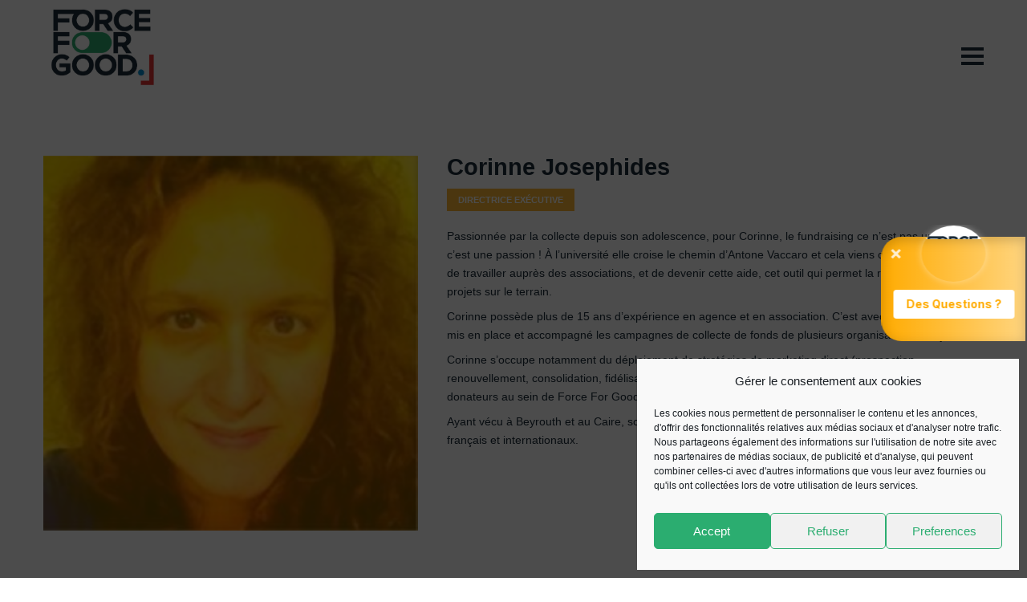

--- FILE ---
content_type: text/html; charset=UTF-8
request_url: https://forceforgood.eu/member/corinne-josephides-2/
body_size: 18958
content:
<!doctype html>
<!--[if lt IE 7]> <html class="no-js lt-ie9 lt-ie8 lt-ie7" lang="fr-FR"> <![endif]-->
<!--[if IE 7]>    <html class="no-js lt-ie9 lt-ie8" lang="fr-FR"> <![endif]-->
<!--[if IE 8]>    <html class="no-js lt-ie9" lang="fr-FR"> <![endif]-->
<!--[if gt IE 8]><!-->
<html class="no-js" lang="fr-FR"> <!--<![endif]-->
	<head>
		<meta charset="UTF-8">
		<meta name="viewport" content="width=device-width, initial-scale = 1.0, maximum-scale=1.0, user-scalable=no" /><link rel="shortcut icon" href="https://forceforgood.eu/wp-content/uploads/2019/11/favicon-150x150.png"><title>Corinne Josephides - Directrice Exécutive - Force For Good </title>
<meta name="description" content="Corinne s’occupe notamment du déploiement de stratégies de marketing direct, des libéralités et de la collecte middle-donateurs.">
<meta name="robots" content="noindex, nofollow">
<meta property="og:url" content="https://forceforgood.eu/member/corinne-josephides-2/">
<meta property="og:site_name" content="FORCE FOR GOOD">
<meta property="og:locale" content="fr_FR">
<meta property="og:type" content="article">
<meta property="article:author" content="https://www.facebook.com/ForceForGood.Goodraising/">
<meta property="article:publisher" content="https://www.facebook.com/ForceForGood.Goodraising/">
<meta property="og:title" content="Corinne Josephides - Directrice Exécutive - Force For Good ">
<meta property="og:description" content="Corinne s’occupe notamment du déploiement de stratégies de marketing direct, des libéralités et de la collecte middle-donateurs.">
<meta property="og:image" content="https://forceforgood.eu/wp-content/uploads/2015/06/Design-sans-titre-24.png">
<meta property="og:image:secure_url" content="https://forceforgood.eu/wp-content/uploads/2015/06/Design-sans-titre-24.png">
<meta property="og:image:width" content="853">
<meta property="og:image:height" content="853">
<meta property="og:image:alt" content="Corinne Josephides">
<meta name="twitter:card" content="summary">
<meta name="twitter:site" content="@ForceForGood_">
<meta name="twitter:creator" content="@ForceForGood_">
<meta name="twitter:title" content="Corinne Josephides - Directrice Exécutive - Force For Good ">
<meta name="twitter:description" content="Corinne s’occupe notamment du déploiement de stratégies de marketing direct, des libéralités et de la collecte middle-donateurs.">
<meta name="twitter:image" content="https://forceforgood.eu/wp-content/uploads/2015/06/Design-sans-titre-24.png">
<link rel='dns-prefetch' href='//www.googletagmanager.com' />
<link rel='dns-prefetch' href='//s.w.org' />
<link rel="alternate" type="application/rss+xml" title="FORCE FOR GOOD &raquo; Flux" href="https://forceforgood.eu/feed/" />
<link rel="alternate" type="application/rss+xml" title="FORCE FOR GOOD &raquo; Flux des commentaires" href="https://forceforgood.eu/comments/feed/" />
		<script type="text/javascript">
			window._wpemojiSettings = {"baseUrl":"https:\/\/s.w.org\/images\/core\/emoji\/13.0.0\/72x72\/","ext":".png","svgUrl":"https:\/\/s.w.org\/images\/core\/emoji\/13.0.0\/svg\/","svgExt":".svg","source":{"concatemoji":"https:\/\/forceforgood.eu\/wp-includes\/js\/wp-emoji-release.min.js?ver=5.5.17"}};
			!function(e,a,t){var n,r,o,i=a.createElement("canvas"),p=i.getContext&&i.getContext("2d");function s(e,t){var a=String.fromCharCode;p.clearRect(0,0,i.width,i.height),p.fillText(a.apply(this,e),0,0);e=i.toDataURL();return p.clearRect(0,0,i.width,i.height),p.fillText(a.apply(this,t),0,0),e===i.toDataURL()}function c(e){var t=a.createElement("script");t.src=e,t.defer=t.type="text/javascript",a.getElementsByTagName("head")[0].appendChild(t)}for(o=Array("flag","emoji"),t.supports={everything:!0,everythingExceptFlag:!0},r=0;r<o.length;r++)t.supports[o[r]]=function(e){if(!p||!p.fillText)return!1;switch(p.textBaseline="top",p.font="600 32px Arial",e){case"flag":return s([127987,65039,8205,9895,65039],[127987,65039,8203,9895,65039])?!1:!s([55356,56826,55356,56819],[55356,56826,8203,55356,56819])&&!s([55356,57332,56128,56423,56128,56418,56128,56421,56128,56430,56128,56423,56128,56447],[55356,57332,8203,56128,56423,8203,56128,56418,8203,56128,56421,8203,56128,56430,8203,56128,56423,8203,56128,56447]);case"emoji":return!s([55357,56424,8205,55356,57212],[55357,56424,8203,55356,57212])}return!1}(o[r]),t.supports.everything=t.supports.everything&&t.supports[o[r]],"flag"!==o[r]&&(t.supports.everythingExceptFlag=t.supports.everythingExceptFlag&&t.supports[o[r]]);t.supports.everythingExceptFlag=t.supports.everythingExceptFlag&&!t.supports.flag,t.DOMReady=!1,t.readyCallback=function(){t.DOMReady=!0},t.supports.everything||(n=function(){t.readyCallback()},a.addEventListener?(a.addEventListener("DOMContentLoaded",n,!1),e.addEventListener("load",n,!1)):(e.attachEvent("onload",n),a.attachEvent("onreadystatechange",function(){"complete"===a.readyState&&t.readyCallback()})),(n=t.source||{}).concatemoji?c(n.concatemoji):n.wpemoji&&n.twemoji&&(c(n.twemoji),c(n.wpemoji)))}(window,document,window._wpemojiSettings);
		</script>
		<style type="text/css">
img.wp-smiley,
img.emoji {
	display: inline !important;
	border: none !important;
	box-shadow: none !important;
	height: 1em !important;
	width: 1em !important;
	margin: 0 .07em !important;
	vertical-align: -0.1em !important;
	background: none !important;
	padding: 0 !important;
}
</style>
	<link rel='stylesheet' id='wp-block-library-css'  href='https://forceforgood.eu/wp-includes/css/dist/block-library/style.min.css?ver=5.5.17' type='text/css' media='all' />
<link rel='stylesheet' id='wp-block-library-theme-css'  href='https://forceforgood.eu/wp-includes/css/dist/block-library/theme.min.css?ver=5.5.17' type='text/css' media='all' />
<link rel='stylesheet' id='font-awesome-css'  href='https://forceforgood.eu/wp-content/plugins/ultimate-carousel-for-visual-composer/css/font-awesome/css/all.css?ver=5.5.17' type='text/css' media='all' />
<link rel='stylesheet' id='wpos-slick-style-css'  href='https://forceforgood.eu/wp-content/plugins/wp-logo-showcase-responsive-slider-pro/assets/css/slick.css?ver=1.3.9' type='text/css' media='all' />
<link rel='stylesheet' id='wpos-animate-style-css'  href='https://forceforgood.eu/wp-content/plugins/wp-logo-showcase-responsive-slider-pro/assets/css/animate.min.css?ver=1.3.9' type='text/css' media='all' />
<link rel='stylesheet' id='wpls-pro-public-style-css'  href='https://forceforgood.eu/wp-content/plugins/wp-logo-showcase-responsive-slider-pro/assets/css/wpls-pro-public.min.css?ver=1.3.9' type='text/css' media='all' />
<link rel='stylesheet' id='mc4wp-form-themes-css'  href='https://forceforgood.eu/wp-content/plugins/mailchimp-for-wp/assets/css/form-themes.css?ver=4.9.10' type='text/css' media='all' />
<link rel='stylesheet' id='cmplz-general-css'  href='https://forceforgood.eu/wp-content/plugins/complianz-gdpr/assets/css/cookieblocker.min.css?ver=6.5.5' type='text/css' media='all' />
<style id='vcv-globalElementsCss-inline-css' type='text/css'>
#pulse_header_section{background-color:#fff!important}#pulse_ajax_container{opacity:1!important}#prk_main_loader{display:none!important}#pulse_content{margin-top:140px!important}#blog_masonry_father .blog_entry_li,#pulse_header_section,.wpb_animate_when_almost_visible{opacity:1!important}#menu_social_nets>a:hover,#prk_menu_loupe:hover,.pulse-menu-ul>li.active>a,.pulse-menu-ul>li>a:hover{color:#000!important;margin-top:0}
</style>
<link rel='stylesheet' id='pulse_main_style-css'  href='https://forceforgood.eu/wp-content/themes/pulse/css/main.css?ver=4.4' type='text/css' media='all' />
<style id='pulse_main_style-inline-css' type='text/css'>
#prk_hidden_bar {background-image: url();}body{font-size:14px;}body,.regular_font,input,textarea {font-family:Arial, sans-serif;}#calendar_wrap caption,.header_font,.sod_select,.vc_tta-tabs-list {font-family:Arial, sans-serif;}.colored_theme_button,.theme_button,.colored_theme_button input,.theme_button input,.ghost_theme_button,.vc_btn,.prk_button_like {
                font-family:Arial, sans-serif;}.pls_drop_cap>div>p:first-child::first-letter {font-size:40px;}#pls_comments,.prk_inner_block {max-width: 1352px;}#pulse_ajax_container .pulse_gutenberg #s_sec_inner {max-width: 1280px;}.blog_limited_width {max-width: 1080px;}#pulse_header_background,#pulse_header_inner,#pulse_header_inner>div,#pulse_main_menu .pulse-menu-ul>li,#pulse_main_menu,#pls_side_menu,#pulse_mm_inner {height:140px;}#pulse_main_menu .pulse-menu-ul>li>a {height:140px;line-height:140px;}.prk_menu_sized,.pulse-menu-ul {font-style:normal;}.prk_menu_sized>li>a,.pulse-menu-ul>li>a {font-weight:600;font-size:12px;}#pulse_main_menu .pulse-menu-ul>li>a .pulse_menu_main {margin-top:0px;}.pulse-menu-ul>li>a,#prk_menu_loupe,#menu_social_nets>a {color:#1c2c39;}.pulse-menu-ul>li.pls_actionized>a:hover:after {background-color:#1c2c39;}.pulse-menu-ul>li>a:hover,#prk_menu_loupe:hover,#menu_social_nets>a:hover,.pulse-menu-ul>li.active>a {color:#ffffff;}.pulse-menu-ul .sub-menu li {border-bottom: 1px solid #1c2c39;}.pulse-menu-ul .sub-menu li a {font-weight:400;font-size:12px;height:36px;line-height:36px;color:#fcb731;background-color:#1c2c39}#pulse_main_menu .pulse_hover_sub.menu-item-has-children>a:before {background-color: #fcb731;}.pulse-menu-ul .sub-menu li>a:hover {color:#fcb731;}.pulse_menu_sub {font-style:italic;font-weight:400;font-size:10px;top:36px;color:#a8a8a8;}.pulse_forced_menu #pulse_ajax_container {margin-top:140px;}#pulse_header_background {background-color: #1c2c39;background-color:rgba(28, 44, 57 ,0);;}#pulse_logos_wrapper {margin-top:0px;}.prk_menu_block {background-color: #1c2c39;}.prk_menu_block:after,.pulse-menu-ul>li>a:before {background-color: #ffffff;}#prk_sidebar_trigger.hover_trigger .prk_menu_block {background-color: #fcb731;}.pulse_forced_menu #pulse_logos_wrapper {margin-top:37px;}.pls_hide_nav #pulse_header_section,.pls_hide_nav #pulse_header_background {margin-top:-140px;}#menu_social_nets {margin-top: -10px;}#prk_blocks_wrapper {top:70px;}.pulse-menu-ul a {padding-left:14px;padding-right:14px;}#pulse_main_menu .sub-menu a {padding-right:42px;}.pls_actionized {padding-left:14px;}.st_logo_on_left #pulse_logos_wrapper {margin-right:28px;}.st_logo_on_right #pulse_logos_wrapper {margin-left:28px;}.st_logo_on_right #pulse_logos_wrapper {margin-left:28px;}.st_menu_on_right #prk_sidebar_trigger,.st_menu_on_right #prk_menu_loupe,.st_menu_on_right #pls_side_menu {margin-left:14px;}.st_menu_on_left #prk_sidebar_trigger,.st_menu_on_left #prk_menu_loupe,.st_menu_on_left #pls_side_menu {margin-right:14px;}.st_menu_on_right #menu_social_nets {margin-left: 9px;}.st_menu_on_left #menu_social_nets {margin-right: 9px;}.st_menu_on_right .pulse-menu-ul>li.menu-item-has-children:last-child>a {margin-right:-14px;}.st_menu_on_left .pulse-menu-ul>li.menu-item-has-children:first-child>a {margin-left:-14px;}.st_menu_on_right .pulse-menu-ul>li:last-child>a:before {right:-14px;};.st_menu_on_left .pulse-menu-ul>li:first-child>a:before {left:-14px;}.pulse_forced_menu #pulse_main_menu .pulse-menu-ul>li>a,.pulse_collapsed_menu#pulse_main_menu .pulse-menu-ul>li>a,.pulse_collapsed_menu#prk_menu_loupe,.pulse_forced_menu #prk_menu_loupe,.pulse_collapsed_menu#menu_social_nets>a,.pulse_forced_menu #menu_social_nets>a {color:#ffffff;}.pulse_forced_menu #pulse_main_menu .pulse-menu-ul>li>a:hover,.pulse_collapsed_menu #pulse_main_menu .pulse-menu-ul>li>a:hover,.pulse_collapsed_menu #prk_menu_loupe:hover,.pulse_forced_menu #prk_menu_loupe:hover,.pulse_collapsed_menu #menu_social_nets>a:hover,.pulse_forced_menu #menu_social_nets>a:hover,.pulse_collapsed_menu #pulse_main_menu .pulse-menu-ul>li.active>a,.pulse_forced_menu #pulse_main_menu .pulse-menu-ul>li.active>a {color:#fcb731;}.pulse_collapsed_menu#pulse_header_background,#pulse_header_inner.pulse_collapsed_menu,.pulse_collapsed_menu#pulse_header_inner>div,.pulse_collapsed_menu#pulse_main_menu .pulse-menu-ul>li,.pulse_collapsed_menu#nav-main,.pulse_collapsed_menu#pulse_main_menu,.pulse_collapsed_menu#pls_side_menu,.menu_at_top #pulse_header_background,.menu_at_top #pulse_header_inner,.menu_at_top #pulse_header_inner>div,.pulse_collapsed_menu #pulse_mm_inner {height:66px;}.menu_at_top #pulse_ajax_container {margin-top: 66px;}.pulse_collapsed_menu#pulse_main_menu .pulse-menu-ul>li>a {height:66px;line-height:66px;}.pulse_forced_menu #pulse_header_background, .pulse_collapsed_menu#pulse_header_background,.menu_at_top #pulse_header_background {background-color: #1c2c39;background-color:rgba(28, 44, 57 ,1);}.pulse_collapsed_menu .prk_menu_block, .pulse_forced_menu .prk_menu_block,.menu_at_top .prk_menu_block,.pulse_forced_menu #pulse_main_menu .pulse-menu-ul>li.pls_actionized>a:hover:after,.pulse_collapsed_menu #pulse_main_menu .pulse-menu-ul>li.pls_actionized>a:hover:after {background-color: #ffffff;}.pulse_collapsed_menu .prk_menu_block:after, .pulse_forced_menu .prk_menu_block:after,.pulse_collapsed_menu .pulse-menu-ul>li>a:before,.pulse_forced_menu .pulse-menu-ul>li>a:before, .menu_at_top .prk_menu_block:after {background-color: #fcb731;}.pulse_collapsed_menu #pulse_logos_wrapper,.pulse_collapsed_menu.pulse_forced_menu #pulse_logos_wrapper,.menu_at_top #pulse_logos_wrapper {margin-top:0px;}.pulse_collapsed_menu #prk_sidebar_trigger.hover_trigger .prk_menu_block,.pulse_forced_menu #prk_sidebar_trigger.hover_trigger .prk_menu_block {background-color:#fcb731}.pulse_collapsed_menu #prk_blocks_wrapper,.menu_at_top #prk_blocks_wrapper {top:33px;}@media only screen and (max-width: 767px) {.pulse_theme .pls_featured_header #single_blog_info.unforced_row .zero_color {color:#1c2c39;}.pulse_theme .pls_featured_header #single_blog_info.unforced_row .small_headings_color, .pulse_theme .pls_featured_header #single_blog_info.unforced_row .small_headings_color a {color:#1c2c39;}}#pulse_header_background {border-bottom:1px solid rgba(28, 44, 57 ,0);}.pulse_forced_menu #pulse_header_background, #pulse_header_background.pulse_collapsed_menu,.menu_at_top #pulse_header_background {border-bottom:1px solid rgba(28, 44, 57 ,1);}.pls_min_read {display:none;}#prk_hidden_menu a,#prk_hidden_menu {color:#ffffff;}.pulse_showing_menu #prk_hidden_menu a:hover {color:#fcb731;}.pulse_showing_menu .prk_menu_block, .pulse_showing_menu .prk_menu_block:after {background-color:#ffffff;}.pulse_theme.pulse_showing_menu #pulse_header_background,.pulse_theme.pulse_showing_menu #pulse_header_inner,.pulse_theme.pulse_showing_menu #pulse_header_inner>div,.pulse_theme.pulse_showing_menu #pulse_main_menu .pulse-menu-ul>li,.pulse_theme.pulse_showing_menu #pulse_main_menu {height:140px;}.pulse_theme.pulse_showing_menu #pulse_main_menu .pulse-menu-ul>li>a {height:140px;line-height:140px;}.pulse_theme.pulse_showing_menu #pulse_logos_wrapper {margin-top:0px;}.pulse_showing_menu #body_hider {background-color:rgba(252, 183, 49 ,0.95);}#prk_footer_wrapper {background-color:#1c2c39;font-size:13px;}#prk_footer_sidebar .simple_line {border-bottom-color: rgba(255, 255, 255 ,0.2);}#prk_footer_sidebar table {border-top-color: rgba(255, 255, 255 ,0.2);}#prk_footer_sidebar table {border-left-color: rgba(255, 255, 255 ,0.2);}#prk_footer_sidebar .pirenko_highlighted,#pulse_main_wrapper #prk_footer_sidebar .tagcloud a, #pulse_main_wrapper #prk_footer_sidebar #wp-calendar th, #pulse_main_wrapper #prk_footer_sidebar #wp-calendar td {border-color: rgba(255, 255, 255 ,0.2);}#prk_footer_sidebar ::-webkit-input-placeholder {color: #ffffff;}#prk_footer_sidebar :-moz-placeholder {color: #ffffff;}#prk_footer_sidebar ::-moz-placeholder {color: #ffffff;}#prk_footer_sidebar :-ms-input-placeholder {color: #ffffff;}#prk_footer_sidebar .zero_color,#prk_footer_sidebar a.zero_color,#prk_footer_sidebar .zero_color a,#pulse_main_wrapper #prk_footer .prk_twt_body .twt_in a.body_colored,#prk_footer_sidebar a.twitter_time {color:#ffffff;}#prk_footer_sidebar,#prk_footer_sidebar a,#prk_after_widgets,#prk_footer_sidebar #prk_after_widgets a,#prk_footer_sidebar .pirenko_highlighted,#prk_footer_wrapper .small_headings_color,#pulse_main_wrapper #prk_footer_sidebar .tagcloud a,#pulse_main_wrapper #prk_footer_sidebar a.body_colored,#prk_footer_page,#prk_footer_page_after {color:#ffffff;}#prk_after_widgets {background-color:#212427;}.pulse_showing_search #search_hider {background-color:rgba(17, 17, 17 ,0.95);}#top_form_close,#searchform_top .pirenko_highlighted {color:#ffffff;}#searchform_top ::-webkit-input-placeholder {color: #ffffff;}#searchform_top :-moz-placeholder {color: #ffffff;}#searchform_top ::-moz-placeholder {color: #ffffff;}#searchform_top :-ms-input-placeholder {color: #ffffff;}#pulse_main_wrapper #searchform_top .pirenko_highlighted:focus {color:#ffffff;}#prk_hidden_menu a:hover,#top_form_close:hover {color:#fcb731;}#dotted_navigation li:before {background-color: #FFFFFF}#dotted_navigation li>a {color: #fcb731}#dotted_navigation li:hover:before {background-color: #fcb731}.blog_info_wrapper, .blog_info_wrapper .zero_color, .blog_info_wrapper .zero_color a, .blog_info_wrapper a.zero_color, .pls_featured_header #single_blog_info,.pls_featured_header #single_blog_info .zero_color, .pls_featured_header #single_blog_info .small_headings_color,.pls_featured_header #single_blog_info .small_headings_color a {color:#ffffff;}.topped_content.vertical_forced_row>.columns>div {padding-top:140px;}.pls_featured_header #single_blog_info .theme_button a {border-color:#ffffff;}.body_bk_color,.pls_thumb_tag {color:#ffffff;}.grid_colored_block {background-color: rgba(28, 44, 57 ,0.85);}.pulse_liner {border-bottom-color:#fcb731;}.prk_grid-button .prk_grid {background: #1c2c39;color: #1c2c39;}.prk_grid-button.prk_rearrange:hover .prk_grid {background: #fcb731;color: #fcb731;}.pls_thumb_tag {background-color:#fcb731;}.colored_theme_button input,.colored_theme_button a,.theme_button input,.theme_button a,.ghost_theme_button a {text-transform:uppercase;}#pulse_main_wrapper .colored_theme_button input,#pulse_main_wrapper .colored_theme_button a,#pulse_main_wrapper .theme_button input,#pulse_main_wrapper .theme_button a,#pulse_main_wrapper .ghost_theme_button a {-webkit-border-radius: 0px;border-radius: 0px;border-width: 1px;color:#ffffff}.theme_button input,.theme_button a,.theme_button.pls_button_off a:hover {background-color:#2bad70;border-color:#2bad70;}.theme_button input:hover,.theme_button a:hover,#pulse_main_wrapper .prk_buttons_list .theme_button a:hover,#pulse_main_wrapper .tagcloud a:hover,#single_blog_info .theme_button a:hover {background-color:#fcb731;border-color:#fcb731;}.colored_theme_button input,.colored_theme_button a,.prk_minimal_button>span.current {background-color:#fcb731;border-color:#fcb731;}.colored_theme_button input:hover,.colored_theme_button a:hover {background-color:#2bad70;border-color:#2bad70;}#pulse_main_wrapper .prk_buttons_list .theme_button a,#pulse_main_wrapper .tagcloud a {background-color:transparent;border-color:#E7EEF0;color:#1c2c39}.ghost_theme_button a {border-color:#2bad70;color:#2bad70}.ghost_theme_button a:hover {color:#ffffff;background-color:#2bad70;}.ghost_theme_button.colored a,.social_img_wrp.pulse_envelope-o {border-color:#fcb731;color:#fcb731}.ghost_theme_button.colored a:hover {color:#2bad70;background-color:#fcb731;}#pulse_main_wrapper .theme_button a:hover,#pulse_main_wrapper .colored_theme_button a:hover,#pulse_main_wrapper .tagcloud a:hover,#pulse_main_wrapper #prk_footer_sidebar .tagcloud a:hover {color:#ffffff}body,#pulse_ajax_container,.pls_bk_site,.pulse_theme .mfp-bg,.featured_owl,.sod_select:after,.sod_select,.sod_select .sod_list_wrapper,.folio_always_title_only .centerized_father, .folio_always_title_and_skills .centerized_father {background-color:#ffffff;}body,.body_colored,.body_colored a,a.body_colored {color:#1c2c39;}.zero_color,a.zero_color,.zero_color a,.vc_tta-accordion a,.vc_tta-accordion a:hover,.pulse_folio_filter ul li a:hover, .pulse_blog_filter ul li a:hover,.pulse_folio_filter ul li.active a, .pulse_blog_filter ul li.active a,.folio_always_title_and_skills .prk_ttl .body_bk_color,.folio_always_title_only .prk_ttl .body_bk_color {color:#1c2c39;}a,a:hover, #prk_hidden_bar a:hover,a.small_headings_color:hover,.small_headings_color a:hover,a.zero_color:hover,.zero_color a:hover,.small_headings_color a.not_zero_color,.not_zero_color,#prk_footer_sidebar a:hover,#prk_after_widgets a:hover,#pulse_main_wrapper #prk_footer .prk_twt_body .twt_in a.body_colored:hover,#pulse_main_wrapper .prk_twt_ul i:hover {color:#fcb731;}.prk_caption,.prk_price_header,.prk_button_like,.pulse_envelope-o .bg_shifter {background-color:#fcb731;color:#ffffff}.ball-triangle-path>div {border-color:#49B6B2;}.rectangle-bounce>div {background-color:#49B6B2;}.site_background_colored a,a.site_background_colored,.site_background_colored,.owl-numbers,.page-prk-blog-stacked .blog_entry_li:hover .small_headings_color a,.page-prk-blog-stacked .blog_entry_li:hover .small_headings_color,.page-prk-blog-stacked .blog_entry_li:hover .body_colored,.page-prk-blog-stacked .blog_entry_li:hover .zero_color a,.page-prk-blog-stacked .blog_entry_li:hover .zero_color,.prk_minimal_button>span.current {color:#ffffff}a.small_headings_color,.small_headings_color a,.small_headings_color,.sod_select.open:before,.sod_select .sod_option.selected:before,.sod_select.open,.folio_always_title_and_skills .inner_skills.body_bk_color {color:#1c2c39;}.sod_select .sod_option.active {background-color:rgba(28, 44, 57 ,0.15);}.pulse_folio_filter ul li, .pulse_blog_filter ul li {background-color:#F0F0F0;}.blog_fader_grid {background-color:rgba(28, 44, 57 ,0.6);}.pls_lback {background-color:#fcb731;color:#ffffff;}#pulse_classic_blog .soundcloud-container, #pulse_classic_blog .video-container, #pulse_classic_blog .blog_top_image,#pulse_ajax_inner .recentposts_ul_slider .masonry_inner, #pulse_ajax_inner .recentposts_ul_shortcode .masonry_inner,#pulse_ajax_inner .masonry_blog .masonry_inner {border-top-color:#fcb731;}ol.commentlist>li,#wp-calendar th,#wp-calendar td,.simple_line,.pulse_theme .testimonials_stack .item {border-bottom: 1px solid #E7EEF0;}.prk_bordered_top,table {border-top: 1px solid #E7EEF0;}.prk_bordered_bottom,.prk_vc_title:before,.prk_vc_title:after,th,td {border-bottom: 1px solid #E7EEF0;}.prk_bordered_right,th,td {border-right: 1px solid #E7EEF0;}.prk_bordered_left,table {border-left: 1px solid #E7EEF0;}.prk_bordered,.prk_minimal_button a, .prk_minimal_button span, .prk_minimal_button input {border: 1px solid #E7EEF0;}#in_touch:before {background-color: #E7EEF0;}.sod_select,.sod_select:hover,.sod_select.open,.sod_select .sod_list_wrapper {border: 1px solid #E7EEF0;}.pirenko_highlighted {border: 1px solid #E7EEF0;background-color:#ffffff;color:#1c2c39;}#top_form_close,#searchform_top .pirenko_highlighted {color:#ffffff;}.pirenko_highlighted::-webkit-input-placeholder {color: #1c2c39;}.pirenko_highlighted:-moz-placeholder {color: #1c2c39;}.pirenko_highlighted::-moz-placeholder {color: #1c2c39;}.pirenko_highlighted:-ms-input-placeholder {color: #1c2c39;}.prk_blockquote.plain {border-left-color: #fcb731;}#pulse_main_wrapper .pirenko_highlighted:focus {border-color:rgba(252, 183, 49 ,0.65);background-color:rgba(252, 183, 49 ,0.05);color:#fcb731;}#pulse_main_wrapper .pirenko_highlighted.pls_plain:focus {border: 1px solid #E7EEF0;background-color:#ffffff;color:#1c2c39;}.pulse_theme .vc_progress_bar .vc_single_bar {background-color:#ffffff;}.prk_author_avatar img {border:6px solid #ffffff;}#pulse_heading_line {border-color: #fcb731;}.prk_blockquote.pls_active_colored .in_quote:after {border-color: rgba(0,0,0,0) rgba(0,0,0,0) #ffffff rgba(0,0,0,0);}.ui-accordion .ui-accordion-header,.vc_tta-tabs .vc_tta-tabs-list li,.vc_tta-accordion .vc_tta-panel .vc_tta-panel-heading {background-color:rgba(231, 238, 240 ,0.4);}.vc_tta-tabs .vc_tta-tabs-list li a,.ui-accordion .ui-accordion-header a {color:#1c2c39;}.vc_tta-tabs .vc_tta-tabs-list li.vc_active a,.pulse_theme .vc_tta-tabs .vc_tta-tabs-list li:hover a, .ui-accordion .ui-accordion-header.ui-state-hover a,.ui-accordion .ui-accordion-header.ui-state-active a {color:#fcb731;}.ui-accordion .ui-accordion-header,.vc_tta-tabs-container .vc_tta-tabs-list li,.vc_tta-accordion .vc_tta-panel-heading, .vc_tta-panels .vc_tta-panel-body {border:1px solid #E7EEF0;}.vc_tta-accordion .vc_tta-panels .vc_tta-panel-body {border-left:1px solid #E7EEF0;border-right:1px solid #E7EEF0;}.vc_tta-panels-container .vc_tta-panel:last-child .vc_tta-panel-body {border-bottom:1px solid #E7EEF0;}.vc_tta-container .vc_tta-tabs-list .vc_tta-tab.vc_active,.vc_tta-container .vc_tta-tabs-list .vc_tta-tab:hover,.vc_tta-panels .vc_tta-panel,.vc_tta-accordion .vc_tta-panel-body {background-color:#ffffff;}.vc_tta-tabs.vc_tta-tabs-position-top .vc_tta-tabs-container .vc_tta-tabs-list li.vc_active {border-bottom:1px solid #ffffff;}.vc_tta-tabs.vc_tta-tabs-position-bottom .vc_tta-tabs-container .vc_tta-tabs-list li.vc_active {border-top:1px solid #ffffff;}.vc_tta-tabs.vc_tta-tabs-position-left .vc_tta-tabs-container .vc_tta-tabs-list li.vc_active {border-right:1px solid #ffffff;}.vc_tta-tabs.vc_tta-tabs-position-right .vc_tta-tabs-container .vc_tta-tabs-list li.vc_active {border-left:1px solid #ffffff;}@media(max-width:600px) {.vc_tta-tabs.vc_tta-tabs-position-left .vc_tta-tabs-container .vc_tta-tabs-list li.vc_active {border-right:1px solid #E7EEF0;}.vc_tta-tabs.vc_tta-tabs-position-right .vc_tta-tabs-container .vc_tta-tabs-list li.vc_active {border-left:1px solid #E7EEF0;}}.owl-page:before {background-color:#ffffff; border:1px solid #ffffff;}.pls_btn_like .owl-page:before {background-color:#1c2c39; border:1px solid #1c2c39;}.pls_multi_spinner {border: 3px solid rgba(28, 44, 57 ,0.3);border-right-color:#1c2c39;border-left-color:#1c2c39;}.owl-prev,.owl-next,.member_colored_block_in,.owl-controls .owl-buttons div {background-color:#1c2c39;}.owl-controls .site_background_colored,.member_colored_block, .member_colored_block .pulse_member_links a {color:#ffffff;}.testimonials_slider.owl-theme.pls_squared .owl-page.active:before {background-color:#fcb731;border-color:#fcb731;}#pls_overlayer {background-color:rgba(255, 255, 255 ,1);}#pls_ajax_portfolio .simple_line {border-bottom-color:#1c2c39;}#pls_ajax_portfolio .prk_bordered_top {border-top-color:#1c2c39;}#pls_ajax_portfolio #pls_nav_divider {border-left: 1px solid #1c2c39;}#pls_ajax_portfolio .prk_bordered_bottom {border-bottom-color: #1c2c39;}#pls_ajax_portfolio .pulse_liner {border-bottom-color:#49B6B2;}#pls_ajax_portfolio .prk_grid-button .prk_grid {color:#989898;background:#989898;}#pls_ajax_portfolio {color:#989898;}#pls_ajax_portfolio .prk_9_em a,#pls_ajax_portfolio .prk_9_em a:hover {color:#49B6B2;}#pls_ajax_portfolio .zero_color, #pls_ajax_portfolio a.zero_color,#pls_ajax_portfolio .zero_color a {color:#1c2c39;}#pls_ajax_portfolio .small_headings_color, #pls_ajax_portfolio a.small_headings_color,#pls_ajax_portfolio .small_headings_color a {color:#989898;}#pls_ajax_portfolio .pls_multi_spinner {border: 3px solid rgba(28, 44, 57 ,0.3);border-right-color:#1c2c39;border-left-color:#1c2c39;}.my-mfp-zoom-in.mfp-ready.mfp-bg {filter: alpha(opacity=95);opacity:0.95;}.pulse_theme .mfp-arrow-left,.pulse_theme .mfp-arrow-right,.pulse_theme .mfp-counter,.pulse_theme .mfp-title {color:#1c2c39;
        }.mfp-close_inner:before,.mfp-close_inner:after{background-color:#1c2c39;}#prk_mobile_bar .body_colored a,#prk_mobile_bar a.body_colored,#prk_mobile_bar .body_colored,#prk_mobile_bar,#prk_mobile_bar a {color: #ffffff; }#prk_mobile_bar a:hover,#prk_mobile_bar .active>a,#prk_mobile_bar .zero_color,#prk_mobile_bar .zero_color a {color: #ffffff;}#prk_mobile_bar #mirror_social_nets,#prk_mobile_bar_inner>.header_stack {border-bottom: 1px solid rgba(255, 255, 255 ,0.2);}#prk_mobile_bar .pirenko_highlighted {border: 1px solid rgba(255, 255, 255 ,0.2);}#prk_mobile_bar .mCSB_scrollTools .mCSB_draggerRail {background-color: rgba(255, 255, 255 ,0.2);}#prk_mobile_bar .mCSB_scrollTools .mCSB_dragger .mCSB_dragger_bar {background-color: #ffffff}#prk_mobile_bar {background-color: #1c2c39;border-left: 1px solid #1c2c39;}#body_hider {background-color:rgba(17, 17, 17 ,0.75);}.prk_menu_sized .sub-menu li a {font-weight:400;font-size:12px;}#pulse_to_top {color: #FFFFFF; background-color: #1c2c39;}#pulse_to_top:hover,.pls_active_colored,.pls_actionized a:after {background-color: #fcb731;}.pls_tmmarker{background-color: #1c2c39;}.page-id-701 .prk_heavier_500 h1,
.page-id-2218 .prk_heavier_500 h1,
.page-id-2654 .prk_heavier_500 h1,
.page-id-7602 .prk_heavier_500 h1 {font-weight:600 !important;}
.page-id-176 .tm_stars,
.page-id-701 .tm_stars {display:none;}
.prk_wait, .prk_wait * {
    cursor: default;
}
.pulse_logo_before {
    width: 150px;
}
</style>
<script type='text/javascript' src='https://forceforgood.eu/wp-content/plugins/jquery-updater/js/jquery-3.7.1.min.js?ver=3.7.1' id='jquery-core-js'></script>
<script type='text/javascript' src='https://forceforgood.eu/wp-content/plugins/jquery-updater/js/jquery-migrate-3.4.1.min.js?ver=3.4.1' id='jquery-migrate-js'></script>

<!-- Extrait de code de la balise Google (gtag.js) ajouté par Site Kit -->

<!-- Extrait Google Analytics ajouté par Site Kit -->
<script data-service="google-analytics" data-category="statistics" type="text/plain" data-cmplz-src='https://www.googletagmanager.com/gtag/js?id=GT-M63CKC58' id='google_gtagjs-js' async></script>
<script type='text/javascript' id='google_gtagjs-js-after'>
window.dataLayer = window.dataLayer || [];function gtag(){dataLayer.push(arguments);}
gtag("set","linker",{"domains":["forceforgood.eu"]});
gtag("js", new Date());
gtag("set", "developer_id.dZTNiMT", true);
gtag("config", "GT-M63CKC58");
</script>

<!-- Extrait de code de la balise Google de fin (gtag.js) ajouté par Site Kit -->
<script></script><link rel="https://api.w.org/" href="https://forceforgood.eu/wp-json/" /><link rel="EditURI" type="application/rsd+xml" title="RSD" href="https://forceforgood.eu/xmlrpc.php?rsd" />
<link rel="wlwmanifest" type="application/wlwmanifest+xml" href="https://forceforgood.eu/wp-includes/wlwmanifest.xml" /> 
<link rel='prev' title='Valérie Bourdon &#8211; Salaün' href='https://forceforgood.eu/member/valerie-bourdon-salaun/' />
<link rel='next' title='Antoine Vaccaro' href='https://forceforgood.eu/member/antoine-vaccaro-2/' />
<meta name="generator" content="WordPress 5.5.17" />
<link rel='shortlink' href='https://forceforgood.eu/?p=1517' />
<link rel="alternate" type="application/json+oembed" href="https://forceforgood.eu/wp-json/oembed/1.0/embed?url=https%3A%2F%2Fforceforgood.eu%2Fmember%2Fcorinne-josephides-2%2F" />
<link rel="alternate" type="text/xml+oembed" href="https://forceforgood.eu/wp-json/oembed/1.0/embed?url=https%3A%2F%2Fforceforgood.eu%2Fmember%2Fcorinne-josephides-2%2F&#038;format=xml" />
<meta name="generator" content="Site Kit by Google 1.129.0" /><noscript><style>.vce-row-container .vcv-lozad {display: none}</style></noscript><meta name="generator" content="Powered by Visual Composer Website Builder - fast and easy-to-use drag and drop visual editor for WordPress."/><style>.cmplz-hidden{display:none!important;}</style><style type="text/css">.recentcomments a{display:inline !important;padding:0 !important;margin:0 !important;}</style><meta name="generator" content="Powered by WPBakery Page Builder - drag and drop page builder for WordPress."/>
<!-- Balise d'intégration de Xeko - https://www.xeko.ai/ -->
    <script async
        id='xeko-embed-chatbot-script'
        data-chatbot-id='68888bb754a0a45f70cb45e2'
        src='https://cdn.xeko.ai/embed.js'>
    </script><meta name="generator" content="Powered by Slider Revolution 6.6.18 - responsive, Mobile-Friendly Slider Plugin for WordPress with comfortable drag and drop interface." />
<script>function setREVStartSize(e){
			//window.requestAnimationFrame(function() {
				window.RSIW = window.RSIW===undefined ? window.innerWidth : window.RSIW;
				window.RSIH = window.RSIH===undefined ? window.innerHeight : window.RSIH;
				try {
					var pw = document.getElementById(e.c).parentNode.offsetWidth,
						newh;
					pw = pw===0 || isNaN(pw) || (e.l=="fullwidth" || e.layout=="fullwidth") ? window.RSIW : pw;
					e.tabw = e.tabw===undefined ? 0 : parseInt(e.tabw);
					e.thumbw = e.thumbw===undefined ? 0 : parseInt(e.thumbw);
					e.tabh = e.tabh===undefined ? 0 : parseInt(e.tabh);
					e.thumbh = e.thumbh===undefined ? 0 : parseInt(e.thumbh);
					e.tabhide = e.tabhide===undefined ? 0 : parseInt(e.tabhide);
					e.thumbhide = e.thumbhide===undefined ? 0 : parseInt(e.thumbhide);
					e.mh = e.mh===undefined || e.mh=="" || e.mh==="auto" ? 0 : parseInt(e.mh,0);
					if(e.layout==="fullscreen" || e.l==="fullscreen")
						newh = Math.max(e.mh,window.RSIH);
					else{
						e.gw = Array.isArray(e.gw) ? e.gw : [e.gw];
						for (var i in e.rl) if (e.gw[i]===undefined || e.gw[i]===0) e.gw[i] = e.gw[i-1];
						e.gh = e.el===undefined || e.el==="" || (Array.isArray(e.el) && e.el.length==0)? e.gh : e.el;
						e.gh = Array.isArray(e.gh) ? e.gh : [e.gh];
						for (var i in e.rl) if (e.gh[i]===undefined || e.gh[i]===0) e.gh[i] = e.gh[i-1];
											
						var nl = new Array(e.rl.length),
							ix = 0,
							sl;
						e.tabw = e.tabhide>=pw ? 0 : e.tabw;
						e.thumbw = e.thumbhide>=pw ? 0 : e.thumbw;
						e.tabh = e.tabhide>=pw ? 0 : e.tabh;
						e.thumbh = e.thumbhide>=pw ? 0 : e.thumbh;
						for (var i in e.rl) nl[i] = e.rl[i]<window.RSIW ? 0 : e.rl[i];
						sl = nl[0];
						for (var i in nl) if (sl>nl[i] && nl[i]>0) { sl = nl[i]; ix=i;}
						var m = pw>(e.gw[ix]+e.tabw+e.thumbw) ? 1 : (pw-(e.tabw+e.thumbw)) / (e.gw[ix]);
						newh =  (e.gh[ix] * m) + (e.tabh + e.thumbh);
					}
					var el = document.getElementById(e.c);
					if (el!==null && el) el.style.height = newh+"px";
					el = document.getElementById(e.c+"_wrapper");
					if (el!==null && el) {
						el.style.height = newh+"px";
						el.style.display = "block";
					}
				} catch(e){
					console.log("Failure at Presize of Slider:" + e)
				}
			//});
		  };</script>
		<style type="text/css" id="wp-custom-css">
			#pulse_logo_before img { width: 150px !important;}

.extra_pad { height: auto !important; }
@media all and (max-width: 1352px) {
	#blog_masonry_father .blog_entry_li {
		width: 100%;
	}
	.small-3 {
    float: left;
    position: relative;
    width: 100%;
}
	.st_without_menu #prk_blocks_wrapper, .st_regular_menu #prk_blocks_wrapper {
    display: block;
}
	#pls_side_menu {
		display: none;
	}
	#pulse_main_menu {
		display: none;
		height: 0;
	}
	#pls_mobile_sidebar {
		display: none !important;
	}
	#prk_mobile_bar {
    position: fixed;
    top: 0px;
    right: -1500px;
    visibility: hidden;
    z-index: 9999;
    margin-right: 0;
    background-repeat: no-repeat;
    background-position: center center;
    -moz-background-size: cover;
    -o-background-size: cover;
    -webkit-background-size: cover;
    background-size: cover;
    -moz-transition-property: margin;
    -o-transition-property: margin;
    -webkit-transition-property: margin;
    transition-property: margin;
    -moz-transition: cubic-bezier(0.645, 0.045, 0.355, 1) .7s;
    -o-transition: cubic-bezier(0.645, 0.045, 0.355, 1) .7s;
    -webkit-transition: cubic-bezier(0.645, 0.045, 0.355, 1) .7s;
    transition: cubic-bezier(0.645, 0.045, 0.355, 1) .7s;
    top: 150px !important;
    width: 100%;
}
	#prk_mobile_bar.show-menu {
    position: fixed;
    top: 0px;
    right: 0px;
    visibility: visible;
    z-index: 9999;
    margin-right: 0;
    background-repeat: no-repeat;
    background-position: center center;
    -moz-background-size: cover;
    -o-background-size: cover;
    -webkit-background-size: cover;
    background-size: cover;
    -moz-transition-property: margin;
    -o-transition-property: margin;
    -webkit-transition-property: margin;
    transition-property: margin;
    -moz-transition: cubic-bezier(0.645, 0.045, 0.355, 1) .7s;
    -o-transition: cubic-bezier(0.645, 0.045, 0.355, 1) .7s;
    -webkit-transition: cubic-bezier(0.645, 0.045, 0.355, 1) .7s;
    transition: cubic-bezier(0.645, 0.045, 0.355, 1) .7s;
    top: 150px !important;
    width: 100%;
}
	.small-4 {
    float: left;
    position: relative;
    width: 100%;
}
		.small-8 {
    float: left;
    position: relative;
    width: 100%;
}
	.owl-carousel.pulse_shortcode_slider.per_init {
    visibility: visible;
    display: block;
    height: 260px;
    opacity: 1;
    height: 500px !important;
}
}
/*/#ilnousfontconfiance { display: none; }*/
/* Footer */
.colored_theme_button a {
	padding: 10px 30px;
	color: white;
}
body {
	padding-bottom:50px;
}
/* header */
.home .hp-slider {
	margin-top: 0 !important;
}
.home #pulse_header_background {
    background-color: white;
}
.home .pulse_forced_menu #pulse_header_background, .pulse_collapsed_menu#pulse_header_background, .menu_at_top #pulse_header_background {
	background-color: #1c2c39 !important;
}
.home .wpb_content_element.wpb_text_column {
	margin: 0 !important;
}
/* Good Week */
.btn-inscription {
    padding: 25px 50px;
    color: white;
    background-color: #fcb731;
    font-size: 1.5em;
    font-weight: 700;
    text-transform: uppercase;
    outline: none;
    cursor: pointer;
    display: inline-flex;
    margin: 50px 0;
}
.btn-inscription:hover {
	background-color: #2bad70;
	color: white !important;
}
h2.align-title {
	color: #ffffff;
	text-align:center;
}
h2.align-title-black {
	color: #000000;
	text-align:center;
}
.box {
	width: 100%;
	height: auto;
	display: flex;
	justify-content: center;
	align-items: center; 
	flex-flow: row;
}
.lab {
	background-color:#55b180;
	transition: all 350ms ease-out;
}
.inspiration {
	background-color:#572380;
	transition: all 350ms ease-out;
}
.atelier {
	background-color:#faba01;
	transition: all 350ms ease-out;
}
.funding {
	background-color:#009ad8;
	transition: all 350ms ease-out;
}
/*
.lab:hover {
	color:#31b57e !important;
	background-color: #1c2c38;
	transition: all 350ms ease-out;
}
.inspiration:hover {
	color:#5c328f !important;
	background-color: #1c2c38;
	transition: all 350ms ease-out;
}
.atelier:hover {
	color:#ed4343 !important;
	background-color: #1c2c38;
	transition: all 350ms ease-out;
}
.funding:hover {
	color:#4298d5 !important;
	background-color: #1c2c38;
	transition: all 350ms ease-out;
}
*/
	.pulse_forced_menu #single_blog_info {
    margin-top: 204px;
}
.owl-carousel.pulse_shortcode_slider.per_init {
    visibility: visible;
    display: block;
    height: 260px;
    opacity: 1;
}
.owl-carousel.pulse_shortcode_slider.per_init .item {
    visibility: visible;
}
.owl-carousel .item img {
    max-width: none;
    display: block;
    width: 100%;
    height: 420px;
    -webkit-backface-visibility: hidden;
    object-fit: contain;
}
#prk_half_folio {
    margin-top: 200px;
}

.box p {
	font-size: 30px;
	font-weight: 700;
	color: white;
  line-height: 50px;
}
.btn-center {
	display: flex !important;
	justify-content:center;
	align-items: center;
}

.partenaires {
	display: flex;
	justify-content: space-evenly;
	align-items: center;
	flex-flow: wrap;
}
.partenaires a {
	margin: 0 50px;
}
.partenaires a  img {
	width: 250px;
	height: auto;
}

.page-id-13737 .wpb_single_image img {
    height: auto;
    max-width: 100%;
    width: 218px;
}
pum-theme-14254 .pum-container, .pum-theme-lightbox .pum-container {
    padding: 18px;
    border-radius: 3px;
    border: 8px solid transparent;
    box-shadow: none;
    background-color: rgba( 255, 255, 255, 1.00 );
	padding: 0;
}
.pum-theme-14254 .pum-title, .pum-theme-lightbox .pum-title {display: none;}
.pum-container.pum-responsive img {
		width: 100%;
    max-width: 100%;
    height: auto;
}

.programme p {
	font-size: 16px;
}		</style>
		
<script type="text/plain" data-service="google-analytics" data-category="statistics" async data-cmplz-src='https://www.googletagmanager.com/gtag/js?id=UA-108551195-3'></script>
<script>
window.dataLayer = window.dataLayer || [];
function gtag(){dataLayer.push(arguments);}gtag('js', new Date());
gtag('config', 'UA-108551195-3' , {});

</script>
<noscript><style> .wpb_animate_when_almost_visible { opacity: 1; }</style></noscript>	</head>
	<body data-cmplz=1 class="pirenko_team_member-template-default single single-pirenko_team_member postid-1517 pulse_theme vcwb wpb-js-composer js-comp-ver-7.3 vc_responsive">
		<div id="pulse_main_wrapper" class="pls_no_sidebar st_regular_menu st_menu_on_right st_logo_on_left prk_wait">
			<div id="prk_pint" data-media="" data-desc=""></div>
			<div id="body_hider"></div>
			<div id="pls_overlayer"></div>
			<div id="pls_loader_block" class="pls_bk_site"></div>
			<div id="pls_ajax_portfolio">
				<div id="pls_ajax_pf_inner"></div>
				<div id="pls_close_portfolio" class="prk_grid-button prk_rearrange">
                    <span class="prk_grid" style=""></span>
                </div>
			</div>
			        <div id="prk_main_loader" class="loader-inner ball-triangle-path">
            <div></div>
            <div></div>
            <div></div>
        </div>
                <div id="prk_mobile_bar" class="small-12">
            <div id="prk_mobile_bar_scroller">
                <div id="prk_mobile_bar_inner" class="pulse_left_align">
                                            <div class="header_stack prk_mainer">
                            <ul class="mobile-menu-ul header_font"><li class="menu-item menu-item-type-post_type menu-item-object-page"><a href="https://forceforgood.eu/agence/"><div class="pulse_menu_label"><div class="pulse_menu_main">L’AGENCE</div></div></a></li>
<li class="menu-item menu-item-type-post_type menu-item-object-page"><a href="https://forceforgood.eu/expertises/"><div class="pulse_menu_label"><div class="pulse_menu_main">EXPERTISES</div></div></a></li>
<li class="menu-item menu-item-type-post_type menu-item-object-page"><a href="https://forceforgood.eu/goodproject-fundraising/"><div class="pulse_menu_label"><div class="pulse_menu_main">GOOD PROJECT</div></div></a></li>
<li class="menu-item menu-item-type-post_type menu-item-object-page"><a href="https://forceforgood.eu/newsroom-actualites/"><div class="pulse_menu_label"><div class="pulse_menu_main">NEWSROOM</div></div></a></li>
<li class="menu-item menu-item-type-post_type menu-item-object-page"><a href="https://forceforgood.eu/podcast/"><div class="pulse_menu_label"><div class="pulse_menu_main">PODCASTS</div></div></a></li>
<li class="menu-item menu-item-type-post_type menu-item-object-page"><a href="https://forceforgood.eu/contactez-nous/"><div class="pulse_menu_label"><div class="pulse_menu_main">CONTACTEZ-NOUS</div></div></a></li>
</ul>                        </div>
                        <div class="clearfix"></div>
                        <div id="pls_mobile_sidebar" class="header_stack"><div id="text-4" class="widget-1 widget-last widget widget_text header_stack"><div class="widget-1 widget-last widget_inner">			<div class="textwidget"><div class="clearfix" style="margin-top:6px"></div><span style="font-size:0.8em">FORCE FOR GOOD BY FAIRCOM</span></div>
		</div><div class="clearfix"></div></div></div>                </div>
            </div>
        </div>
        			<div id="pulse_header_section">
				<div id="pulse_header_inner">
					<div class="small-12 columns small-centered prk_inner_block">
						<a id="pls_home_link" href="https://forceforgood.eu/" class="pulse_anchor"><div id="pulse_logos_wrapper"><div id="pulse_logo_before"><img src="https://forceforgood.eu/wp-content/uploads/2024/12/LOGO_PRINC_FORCEFORGOOD_CMJN.jpg" data-width="1705" alt="logo Force For Good" width="1705" height="1338" /></div><div id="pulse_logo_after"><img src="https://forceforgood.eu/wp-content/uploads/2020/09/LOGO_PRINC_FORCEFORGOOD_BLANC.png" data-width="85" alt="" width="85" height="68" /></div></div></a>						<div id="prk_blocks_wrapper">
			  				<div class="prk_menu_block prk_bl1"></div>
			  				<div class="prk_menu_block prk_bl2"></div>
			  				<div class="prk_menu_block prk_bl3"></div>
			  			</div>
			  			<div id="pls_side_menu">
				  			        <div id="menu_social_nets" class="prk_less_opacity">
                            <a href="https://twitter.com/ForceForGood_" target="_blank" data-color="#43b3e5">
                    <div class="pulse_fa-twitter"></div>
                </a>
                                <a href="https://www.linkedin.com/company/15163153/admin/" target="_blank" data-color="#1a7696">
                    <div class="pulse_fa-linkedin-square"></div>
                </a>
                                <a href="https://www.youtube.com/channel/UCG3t2QE2bd-nmGn7RApGFzg" target="_blank" data-color="#fb2d39">
                    <div class="pulse_fa-youtube"></div>
                </a>
                        </div>
        			  			</div>
			  											<div id="pulse_main_menu">
									<div id="pulse_mm_inner">
									<ul class="pulse-menu-ul sf-vertical header_font"><li class="menu-item menu-item-type-post_type menu-item-object-page"><a href="https://forceforgood.eu/agence/"><div class="pulse_menu_label"><div class="pulse_menu_main">L’AGENCE</div></div></a></li>
<li class="menu-item menu-item-type-post_type menu-item-object-page"><a href="https://forceforgood.eu/expertises/"><div class="pulse_menu_label"><div class="pulse_menu_main">EXPERTISES</div></div></a></li>
<li class="menu-item menu-item-type-post_type menu-item-object-page"><a href="https://forceforgood.eu/goodproject-fundraising/"><div class="pulse_menu_label"><div class="pulse_menu_main">GOOD PROJECT</div></div></a></li>
<li class="menu-item menu-item-type-post_type menu-item-object-page"><a href="https://forceforgood.eu/newsroom-actualites/"><div class="pulse_menu_label"><div class="pulse_menu_main">NEWSROOM</div></div></a></li>
<li class="menu-item menu-item-type-post_type menu-item-object-page"><a href="https://forceforgood.eu/podcast/"><div class="pulse_menu_label"><div class="pulse_menu_main">PODCASTS</div></div></a></li>
<li class="menu-item menu-item-type-post_type menu-item-object-page"><a href="https://forceforgood.eu/contactez-nous/"><div class="pulse_menu_label"><div class="pulse_menu_main">CONTACTEZ-NOUS</div></div></a></li>
</ul>		  					  		</div>
		  					  	</div>
		  					  						</div>
				</div>
			</div>
			<div id="pulse_header_background"></div>
			<div id="pulse_ajax_container">
        <div id="pulse_ajax_inner" class="pulse_forced_menu"> 
                <div id="pulse_content" class="row">
                    <div class="small-12 columns prk_inner_block small-centered">
                        <div class="row">
                        <div class="small-5 columns">                                <div id="not_slider">
                                    <ul class="slides unstyled">
                                                                                            <li>
                                                        <img src="https://forceforgood.eu/wp-content/uploads/2015/06/Design-sans-titre-24.png" alt="" />
                                                    </li>
                                                                                        </ul>
                                </div>
                                <div class="clearfix"></div>   
                                </div>  
                    <div class="small-7 columns">
                            <div id="member_full_row" data-color="#da0315">
                            <div id="member_resume" class="prk_member">
                            <div id="member_post_title">
                                <h2 class="header_font zero_color small">
                                    Corinne Josephides                                </h2>
                            </div>
                            <div class="prk_button_like header_font site_background_colored">Directrice Exécutive</div>           
                            <div class="clearfix"></div>
                        </div>                       
                        <div id="pulse_member_description" class="prk_no_composer prk_break_word prk_composer_extra">
                            <p>Passionnée par la collecte depuis son adolescence, pour Corinne, le fundraising ce n&#8217;est pas un métier c&#8217;est une passion ! À l&#8217;université elle croise le chemin d&#8217;Antone Vaccaro et cela viens confirmer son envie de travailler auprès des associations, et de devenir cette aide, cet outil qui permet la réalisation des projets sur le terrain.</p>
<p>Corinne possède plus de 15 ans d’expérience en agence et en association. C’est avec passion qu’elle a mis en place et accompagné les campagnes de collecte de fonds de plusieurs organisations françaises.</p>
<p>Corinne s’occupe notamment du déploiement de stratégies de marketing direct (prospection, renouvellement, consolidation, fidélisation et dons réguliers), des libéralités et de la collecte middle-donateurs au sein de Force For Good.</p>
<p>Ayant vécu à Beyrouth et au Caire, son profil multiculturel lui permet d’évoluer dans des contextes français et internationaux.</p>
<p>&nbsp;</p>
<blockquote>
<p style="text-align: right;">&#8220;Dans la vie, rien n&#8217;est à craindre, tout est à comprendre.&#8221;<br />
Marie Curie</p>
</blockquote>
           
                        </div>
                                                        <div id="member_half_social">
                                    <div id="in_touch" class="header_font zero_color smaller_font prk_heavier_600">
                                        Entrer en contact                                   
                                    </div>
                                    <div class="pirenko_social minimal">
                                                <div class="social_img_wrp pulse_socialink prk_bordered pulse-linkedin">
            <a href="https://www.linkedin.com/in/corinne-josephides-58716240/" target="_blank" data-color="#FFFFFF">
                <div class="prk_minimal_icon pulse_fa-linkedin"></div>
                <div class="bg_shifter"></div>
            </a>
        </div>
                                                <div class="clearfix"></div>
                                    </div>
                                </div>
                                                        <div class="clearfix"></div>
                                                        <div id="pls_member_footer" class="pulse_navigation_singles prk_heavier_600 header_font small_headings_color pulse_anchor prk_bordered_top"> 
                                    <div class="navigation-previous-blog prk_left_floated">
                                        <a href="https://forceforgood.eu/member/valerie-bourdon-salaun/" rel="next" data-pir_title="Valérie Bourdon &#8211; Salaün"><i class="prk_left_floated pulse_fa-chevron-left"></i><div class="prk_left_floated">Valérie Bourdon &#8211; Salaün</div></a>                                    </div>
                                    <div class="navigation-next-blog prk_right_floated">
                                        <a href="https://forceforgood.eu/member/antoine-vaccaro-2/" rel="prev" data-pir_title="Antoine Vaccaro"><div class="prk_left_floated bf_icon_blog">Antoine Vaccaro</div><i class="prk_left_floated pulse_fa-chevron-right"></i></a>                                    </div>
                                    <div class="clearfix"></div> 
                                </div>
                                                    </div>
                </div>
                <div class="clearfix"></div> 
            </div>
        </div>
        </div>
        </div>
        </div>
                    </div><!-- #pulse_ajax_container -->
                        <div id="pulse_to_top" class="prk_radius">
                <div id="arrows_shifter">
                    <i class="pulse_fa-angle-up"></i>
                    <i class="pulse_fa-angle-up second"></i>
                </div>
            </div>
            <!--googleoff: all-->
            <div id="pls_ajax_meta">
                <div id="pls_ajax_title">FORCE FOR GOOD |   Corinne Josephides</div>
                <div id="pls_ajax_classes" class="pirenko_team_member-template-default single single-pirenko_team_member postid-1517 pulse_theme vcwb wpb-js-composer js-comp-ver-7.3 vc_responsive"></div>
            </div>
            <!--googleon: all-->
        </div><!-- #pulse_main_wrapper -->
                <div id="pulse-872" class="wpb_row vc_row pulse_row vc_row-fluid"  style="color:#ffffff;background-image:url(https://forceforgood.eu/wp-content/uploads/2019/11/bandeau_news.jpg);"><div class="extra_pad prk_inner_block columns small-centered clearfix"><div class="pls_outer_row" style="padding-top:30px;padding-bottom:20px;"><div class="row">
	<div class="vc_col-sm-6 columns vc_column_container wpb_column">
		<div class="wpb_wrapper">
			<div class="pulse_spacer clearfix" style="height:20px;"></div>
	<div class="wpb_single_image vc_align_left">
		<div class="wpb_wrapper">
			
			<div class="vc_single_image-wrapper   vc_box_border_grey"><img class="vc_single_image-img " src="https://forceforgood.eu/wp-content/uploads/2019/11/goodnews.png" width="520" height="78" alt="goodnews" title="goodnews" loading="lazy" /></div>
		</div>
	</div>
<div class="pulse_spacer clearfix" style="height:20px;"></div>
		</div> 
	</div> 

	<div class="vc_col-sm-6 columns vc_column_container wpb_column">
		<div class="wpb_wrapper">
			
	<div class="wpb_raw_code wpb_content_element wpb_raw_html" >
		<div class="wpb_wrapper">
			<!-- Begin Mailchimp Signup Form -->
<link href="//cdn-images.mailchimp.com/embedcode/slim-10_7.css" rel="stylesheet" type="text/css">

<style type="text/css">
	#mc_embed_signup{background:none; clear:left; font:14px Helvetica,Arial,sans-serif; }
#mc_embed_signup h2{font-color:#fffff;}

#mc_embed_signup .button{background-color:#fcb731;}

</style>
<div id="mc_embed_signup">
<form action="https://forceforgood.us7.list-manage.com/subscribe/post?u=028f4c32ff3e49107b654056b&amp;id=8f6c28f6ba" method="post" id="mc-embedded-subscribe-form" name="mc-embedded-subscribe-form" class="validate" target="_blank" novalidate>
    <div id="mc_embed_signup_scroll">
	<label for="mce-EMAIL">S'inscrire à la newsletter</label>
	<input type="email" value="" name="EMAIL" class="email" id="mce-EMAIL" placeholder="E-mail" required>
    <!-- real people should not fill this in and expect good things - do not remove this or risk form bot signups-->
    <div style="position: absolute; left: -5000px;" aria-hidden="true"><input type="text" name="b_028f4c32ff3e49107b654056b_8f6c28f6ba" tabindex="-1" value=""></div>
    <div class="clear"><input type="submit" value="S'inscrire" name="subscribe" id="mc-embedded-subscribe" class="button"></div>
    </div>
</form>
</div>

<!--End mc_embed_signup-->
		</div>
	</div>

		</div> 
	</div> 
</div></div></div></div><div class="clearfix"></div><div id="pulse-430" class="wpb_row vc_row pulse_row vc_row-fluid pulse_center_align" ><div class="extra_pad prk_inner_block columns small-centered clearfix"><div class="pls_outer_row"><div class="row">
	<div class="vc_col-sm-4 columns vc_column_container wpb_column">
		<div class="wpb_wrapper">
			<div class="pulse_spacer show_much_later clearfix" style="height:20px;"></div><div class="pulse_spacer show_later clearfix hide_much_later" style="height:20px;"></div><div class="pulse_spacer clearfix hide_much_later hide_later" style="height:80px;"></div>
	<div class="wpb_single_image vc_align_center">
		<div class="wpb_wrapper">
			
			<div class="vc_single_image-wrapper   vc_box_border_grey"><img width="150" height="118" src="https://forceforgood.eu/wp-content/uploads/2024/12/LOGO_PRINC_FORCEFORGOOD_CMJN-1-1.jpg" class="vc_single_image-img attachment-full" alt="" loading="lazy" title="LOGO_PRINC_FORCEFORGOOD_CMJN (1) (1)" /></div>
		</div>
	</div>
<div class="pulse_spacer clearfix" style="height:20px;"></div><div class="social_links_shortcode rounded_icons"><a href="https://www.linkedin.com/company/15163153/admin/" target="_blank" data-color="#fcb731" data-up-color="#1c2c39" style="color:#1c2c39;"><div class="pulse_inner_social" style="border-color:#1c2c39;"><i class="pulse_mini_icon pulse_fa-linkedin"></i></div></a><a href="https://www.youtube.com/channel/UCG3t2QE2bd-nmGn7RApGFzg" target="_blank" data-color="#fcb731" data-up-color="#1c2c39" style="color:#1c2c39;"><div class="pulse_inner_social" style="border-color:#1c2c39;"><i class="pulse_mini_icon pulse_fa-youtube"></i></div></a></div><div class="clearfix"></div>
		</div> 
	</div> 

	<div class="vc_col-sm-8 columns vc_column_container wpb_column">
		<div class="wpb_wrapper">
			<div class="pulse_spacer show_much_later clearfix" style="height:20px;"></div><div class="pulse_spacer show_later clearfix hide_much_later" style="height:20px;"></div><div class="pulse_spacer clearfix hide_much_later hide_later" style="height:36px;"></div>
	<div class="wpb_text_column wpb_content_element ">
		<div class="wpb_wrapper">
			<p>Un brief, un projet, contactez-nous !</p>

		</div> 
	</div> <div class="prk_shorts small-12">
        <form action="#" class="pls_contact-form" method="post" data-empty="Ce champ est requis" data-invalid="Cet email n&#039;est pas valide" data-ok=" Merci de nous avoir contacté. Nous vous répondrons au plus vite !" data-name="FORCE FOR GOOD">
            <div class="row">
	            <div class="small-12 columns">
	                <input type="text" class="pirenko_highlighted" name="ser_name" id="c_name" 
	                placeholder="Nom*"  data-original="Nom*" />
	            </div>
	            <div class="small-12 columns">
	                    <input type="text" class="pirenko_highlighted" name="ser_email" id="c_email" size="28" placeholder="E-mail*" />
	            </div>
	            <div class="small-12 columns">
	                <textarea class="pirenko_highlighted" name="ser_message" id="c_message" rows="8"
	                placeholder="Votre message" data-original="Votre message"></textarea>
	            </div>
            	<div class="clearfix"></div>
            </div>
        <input type="hidden" id="full_subject" name="full_subject" value="" />
        <input type="hidden" name="rec_email" value="co&#110;&#116;ac&#116;&#64;&#102;or&#99;ef&#111;&#114;go&#111;d&#46;&#101;u,&#32;&#101;&#46;&#112;&#108;o&#116;eau&#64;f&#111;r&#99;ef&#111;rg&#111;od&#46;&#101;&#117;&#44; &#99;.jose&#112;&#104;ide&#115;&#64;&#102;orc&#101;&#102;o&#114;g&#111;&#111;d.&#101;&#117;&#44;&#32;v&#46;&#115;&#97;l&#97;un&#64;f&#111;&#114;c&#101;&#102;&#111;rgo&#111;d.e&#117;" />
        <div id="contact_ok" class="prk_heavier_600 zero_color header_font">Veuillez patienter</div>
        <input type="hidden" name="c_submitted" id="c_submitted" value="true" />
        <div class="clearfix"></div>
        <div id="submit_message_div" class="colored_theme_button small">
        <div>
            <a href="#">Envoyer</a>
        </div>
        </div></form></div><div class="clearfix"></div>
		</div> 
	</div> 
</div></div></div></div><div class="clearfix"></div>                
		<script>
			window.RS_MODULES = window.RS_MODULES || {};
			window.RS_MODULES.modules = window.RS_MODULES.modules || {};
			window.RS_MODULES.waiting = window.RS_MODULES.waiting || [];
			window.RS_MODULES.defered = true;
			window.RS_MODULES.moduleWaiting = window.RS_MODULES.moduleWaiting || {};
			window.RS_MODULES.type = 'compiled';
		</script>
		
<!-- Consent Management powered by Complianz | GDPR/CCPA Cookie Consent https://wordpress.org/plugins/complianz-gdpr -->
<div id="cmplz-cookiebanner-container"><div class="cmplz-cookiebanner cmplz-hidden banner-1 optin cmplz-bottom-right cmplz-categories-type-view-preferences" aria-modal="true" data-nosnippet="true" role="dialog" aria-live="polite" aria-labelledby="cmplz-header-1-optin" aria-describedby="cmplz-message-1-optin">
	<div class="cmplz-header">
		<div class="cmplz-logo"></div>
		<div class="cmplz-title" id="cmplz-header-1-optin">Gérer le consentement aux cookies</div>
		<div class="cmplz-close" tabindex="0" role="button" aria-label="close-dialog">
			<svg aria-hidden="true" focusable="false" data-prefix="fas" data-icon="times" class="svg-inline--fa fa-times fa-w-11" role="img" xmlns="http://www.w3.org/2000/svg" viewBox="0 0 352 512"><path fill="currentColor" d="M242.72 256l100.07-100.07c12.28-12.28 12.28-32.19 0-44.48l-22.24-22.24c-12.28-12.28-32.19-12.28-44.48 0L176 189.28 75.93 89.21c-12.28-12.28-32.19-12.28-44.48 0L9.21 111.45c-12.28 12.28-12.28 32.19 0 44.48L109.28 256 9.21 356.07c-12.28 12.28-12.28 32.19 0 44.48l22.24 22.24c12.28 12.28 32.2 12.28 44.48 0L176 322.72l100.07 100.07c12.28 12.28 32.2 12.28 44.48 0l22.24-22.24c12.28-12.28 12.28-32.19 0-44.48L242.72 256z"></path></svg>
		</div>
	</div>

	<div class="cmplz-divider cmplz-divider-header"></div>
	<div class="cmplz-body">
		<div class="cmplz-message" id="cmplz-message-1-optin">Les cookies nous permettent de personnaliser le contenu et les annonces, d'offrir des fonctionnalités relatives aux médias sociaux et d'analyser notre trafic. Nous partageons également des informations sur l'utilisation de notre site avec nos partenaires de médias sociaux, de publicité et d'analyse, qui peuvent combiner celles-ci avec d'autres informations que vous leur avez fournies ou qu'ils ont collectées lors de votre utilisation de leurs services.</div>
		<!-- categories start -->
		<div class="cmplz-categories">
			<details class="cmplz-category cmplz-functional" >
				<summary>
						<span class="cmplz-category-header">
							<span class="cmplz-category-title">Fonctionnalités</span>
							<span class='cmplz-always-active'>
								<span class="cmplz-banner-checkbox">
									<input type="checkbox"
										   id="cmplz-functional-optin"
										   data-category="cmplz_functional"
										   class="cmplz-consent-checkbox cmplz-functional"
										   size="40"
										   value="1"/>
									<label class="cmplz-label" for="cmplz-functional-optin" tabindex="0"><span class="screen-reader-text">Fonctionnalités</span></label>
								</span>
								Toujours activé							</span>
							<span class="cmplz-icon cmplz-open">
								<svg xmlns="http://www.w3.org/2000/svg" viewBox="0 0 448 512"  height="18" ><path d="M224 416c-8.188 0-16.38-3.125-22.62-9.375l-192-192c-12.5-12.5-12.5-32.75 0-45.25s32.75-12.5 45.25 0L224 338.8l169.4-169.4c12.5-12.5 32.75-12.5 45.25 0s12.5 32.75 0 45.25l-192 192C240.4 412.9 232.2 416 224 416z"/></svg>
							</span>
						</span>
				</summary>
				<div class="cmplz-description">
					<span class="cmplz-description-functional">Le stockage ou l’accès technique est strictement nécessaire dans la finalité d’intérêt légitime de permettre l’utilisation d’un service spécifique explicitement demandé par l’abonné ou l’internaute, ou dans le seul but d’effectuer la transmission d’une communication sur un réseau de communications électroniques.</span>
				</div>
			</details>

			<details class="cmplz-category cmplz-preferences" >
				<summary>
						<span class="cmplz-category-header">
							<span class="cmplz-category-title">Préférences</span>
							<span class="cmplz-banner-checkbox">
								<input type="checkbox"
									   id="cmplz-preferences-optin"
									   data-category="cmplz_preferences"
									   class="cmplz-consent-checkbox cmplz-preferences"
									   size="40"
									   value="1"/>
								<label class="cmplz-label" for="cmplz-preferences-optin" tabindex="0"><span class="screen-reader-text">Préférences</span></label>
							</span>
							<span class="cmplz-icon cmplz-open">
								<svg xmlns="http://www.w3.org/2000/svg" viewBox="0 0 448 512"  height="18" ><path d="M224 416c-8.188 0-16.38-3.125-22.62-9.375l-192-192c-12.5-12.5-12.5-32.75 0-45.25s32.75-12.5 45.25 0L224 338.8l169.4-169.4c12.5-12.5 32.75-12.5 45.25 0s12.5 32.75 0 45.25l-192 192C240.4 412.9 232.2 416 224 416z"/></svg>
							</span>
						</span>
				</summary>
				<div class="cmplz-description">
					<span class="cmplz-description-preferences">Le stockage ou l’accès technique est nécessaire dans la finalité d’intérêt légitime de stocker des préférences qui ne sont pas demandées par l’abonné ou la personne utilisant le service.</span>
				</div>
			</details>

			<details class="cmplz-category cmplz-statistics" >
				<summary>
						<span class="cmplz-category-header">
							<span class="cmplz-category-title">Statistiques</span>
							<span class="cmplz-banner-checkbox">
								<input type="checkbox"
									   id="cmplz-statistics-optin"
									   data-category="cmplz_statistics"
									   class="cmplz-consent-checkbox cmplz-statistics"
									   size="40"
									   value="1"/>
								<label class="cmplz-label" for="cmplz-statistics-optin" tabindex="0"><span class="screen-reader-text">Statistiques</span></label>
							</span>
							<span class="cmplz-icon cmplz-open">
								<svg xmlns="http://www.w3.org/2000/svg" viewBox="0 0 448 512"  height="18" ><path d="M224 416c-8.188 0-16.38-3.125-22.62-9.375l-192-192c-12.5-12.5-12.5-32.75 0-45.25s32.75-12.5 45.25 0L224 338.8l169.4-169.4c12.5-12.5 32.75-12.5 45.25 0s12.5 32.75 0 45.25l-192 192C240.4 412.9 232.2 416 224 416z"/></svg>
							</span>
						</span>
				</summary>
				<div class="cmplz-description">
					<span class="cmplz-description-statistics">Le stockage ou l’accès technique qui est utilisé exclusivement à des fins statistiques.</span>
					<span class="cmplz-description-statistics-anonymous">Le stockage ou l’accès technique qui est utilisé exclusivement dans des finalités statistiques anonymes. En l’absence d’une assignation à comparaître, d’une conformité volontaire de la part de votre fournisseur d’accès à internet ou d’enregistrements supplémentaires provenant d’une tierce partie, les informations stockées ou extraites à cette seule fin ne peuvent généralement pas être utilisées pour vous identifier.</span>
				</div>
			</details>
			<details class="cmplz-category cmplz-marketing" >
				<summary>
						<span class="cmplz-category-header">
							<span class="cmplz-category-title">Marketing</span>
							<span class="cmplz-banner-checkbox">
								<input type="checkbox"
									   id="cmplz-marketing-optin"
									   data-category="cmplz_marketing"
									   class="cmplz-consent-checkbox cmplz-marketing"
									   size="40"
									   value="1"/>
								<label class="cmplz-label" for="cmplz-marketing-optin" tabindex="0"><span class="screen-reader-text">Marketing</span></label>
							</span>
							<span class="cmplz-icon cmplz-open">
								<svg xmlns="http://www.w3.org/2000/svg" viewBox="0 0 448 512"  height="18" ><path d="M224 416c-8.188 0-16.38-3.125-22.62-9.375l-192-192c-12.5-12.5-12.5-32.75 0-45.25s32.75-12.5 45.25 0L224 338.8l169.4-169.4c12.5-12.5 32.75-12.5 45.25 0s12.5 32.75 0 45.25l-192 192C240.4 412.9 232.2 416 224 416z"/></svg>
							</span>
						</span>
				</summary>
				<div class="cmplz-description">
					<span class="cmplz-description-marketing">Le stockage ou l’accès technique est nécessaire pour créer des profils d’internautes afin d’envoyer des publicités, ou pour suivre l’internaute sur un site web ou sur plusieurs sites web ayant des finalités marketing similaires.</span>
				</div>
			</details>
		</div><!-- categories end -->
			</div>

	<div class="cmplz-links cmplz-information">
		<a class="cmplz-link cmplz-manage-options cookie-statement" href="#" data-relative_url="#cmplz-manage-consent-container">Gérer les options</a>
		<a class="cmplz-link cmplz-manage-third-parties cookie-statement" href="#" data-relative_url="#cmplz-cookies-overview">Gérer les services</a>
		<a class="cmplz-link cmplz-manage-vendors tcf cookie-statement" href="#" data-relative_url="#cmplz-tcf-wrapper">Gérer {vendor_count} fournisseurs</a>
		<a class="cmplz-link cmplz-external cmplz-read-more-purposes tcf" target="_blank" rel="noopener noreferrer nofollow" href="https://cookiedatabase.org/tcf/purposes/">En savoir plus sur ces finalités</a>
			</div>

	<div class="cmplz-divider cmplz-footer"></div>

	<div class="cmplz-buttons">
		<button class="cmplz-btn cmplz-accept">Accept</button>
		<button class="cmplz-btn cmplz-deny">Refuser</button>
		<button class="cmplz-btn cmplz-view-preferences">Preferences</button>
		<button class="cmplz-btn cmplz-save-preferences">Enregistrer les preferences</button>
		<a class="cmplz-btn cmplz-manage-options tcf cookie-statement" href="#" data-relative_url="#cmplz-manage-consent-container">Preferences</a>
			</div>

	<div class="cmplz-links cmplz-documents">
		<a class="cmplz-link cookie-statement" href="#" data-relative_url="">{title}</a>
		<a class="cmplz-link privacy-statement" href="#" data-relative_url="">{title}</a>
		<a class="cmplz-link impressum" href="#" data-relative_url="">{title}</a>
			</div>

</div>
</div>
					<div id="cmplz-manage-consent" data-nosnippet="true"><button class="cmplz-btn cmplz-hidden cmplz-manage-consent manage-consent-1">Manage consent</button>

</div><script type="text/javascript">jQuery(document).ready(function() {
    setTimeout(function() {
        jQuery('.st_regular_menu').removeClass('prk_wait');
    }, 1000); // Attend 1000 millisecondes (1 seconde) après que la page soit chargée
});

document.querySelector('#prk_blocks_wrapper').addEventListener('click', function() {
    document.querySelector('#prk_mobile_bar').classList.toggle('show-menu');
});</script><script type="text/html" id="wpb-modifications"> window.wpbCustomElement = 1; </script><link rel='stylesheet' id='rs-plugin-settings-css'  href='https://forceforgood.eu/wp-content/plugins/revslider/public/assets/css/rs6.css?ver=6.6.18' type='text/css' media='all' />
<style id='rs-plugin-settings-inline-css' type='text/css'>
#rs-demo-id {}
</style>
<script type='text/javascript' src='https://forceforgood.eu/wp-content/themes/pulse/js/js_composer_front-min.js?ver=4.4' id='wpb_composer_front_js-js'></script>
<script type='text/javascript' src='https://forceforgood.eu/wp-content/plugins/revslider/public/assets/js/rbtools.min.js?ver=6.6.18' defer async id='tp-tools-js'></script>
<script type='text/javascript' src='https://forceforgood.eu/wp-content/plugins/revslider/public/assets/js/rs6.min.js?ver=6.6.18' defer async id='revmin-js'></script>
<script data-service="youtube" data-category="marketing" type="text/plain" id='pulse_main-js-extra'>
/* <![CDATA[ */
var ajax_var = {"url":"https:\/\/forceforgood.eu\/wp-admin\/admin-ajax.php","nonce":"ebc0c65ab2"};
var theme_options = {"last_tab":"","pulse_responsive":"1","pulse_detect_retina":"1","show_sooner":"yes","custom_width":"1280","ajax_calls":"0","smooth_scroll":"1","font_size":"14","header_font":"arial","uppercase_headings":"0","body_font":"arial","custom_font":"","custom_font_style":"italic","titles_font":"header_font","main_subheadings_font":"body_font","subheadings_style":"italic","headings_align":"pulse_center_align","drop_caps_size":"40","use_custom_colors":"1","site_background_color":"#ffffff","active_color":"#fcb731","bd_headings_color":"#1c2c39","bd_smallers_color":"#1c2c39","inactive_color":"#1c2c39","thumbs_text_color_blog":"#ffffff","background_color_btns_blog":"#1c2c39","custom_opacity":"60","thumbs_text_color":"#ffffff","background_color_btns":"#1c2c39","custom_opacity_folio":"85","lines_color":"#E7EEF0","background_color":"#ffffff","inputs_bordercolor":"#E7EEF0","buttons_font":"headings_f","uppercase_buttons":"1","buttons_border":"1","buttons_radius":"0","buttons_text_color":"#ffffff","theme_buttons_color":"#2bad70","buttons_inner_shadow":"0","slider_text_color":"#ffffff","buttons_color":"#1c2c39","back_to_top_bk":"#1c2c39","back_to_top_color":"#FFFFFF","filters_bk_color":"#F0F0F0","preloader_style":"theme_circles","preloader_color":"#49B6B2","preloader_image":{"url":"","id":"","height":"","width":"","thumbnail":""},"preloader_image_retina":{"url":"","id":"","height":"","width":"","thumbnail":""},"background_color_dots":"#FFFFFF","featured_header_color":"#ffffff","bk_color_sidebar_overlay":"#111111","right_sidebar":"0","logo_align":"st_logo_on_left","logo":{"url":"https:\/\/forceforgood.eu\/wp-content\/uploads\/2024\/12\/LOGO_PRINC_FORCEFORGOOD_CMJN.jpg","id":"16658","height":"1338","width":"1705","thumbnail":"https:\/\/forceforgood.eu\/wp-content\/uploads\/2024\/12\/LOGO_PRINC_FORCEFORGOOD_CMJN-150x150.jpg"},"logo_retina":{"url":"","id":"","height":"","width":"320","thumbnail":""},"logo_top_margin":"0","logo_collapsed":{"url":"https:\/\/forceforgood.eu\/wp-content\/uploads\/2020\/09\/LOGO_PRINC_FORCEFORGOOD_BLANC.png","id":"13045","height":"68","width":"85","thumbnail":"https:\/\/forceforgood.eu\/wp-content\/uploads\/2019\/11\/ffg_logo_princ_mobile-150x150.png"},"logo_collapsed_retina":{"url":"","id":"","height":"","width":"320","thumbnail":""},"logo_collapsed_top_margin":"0","favicon":{"url":"https:\/\/forceforgood.eu\/wp-content\/uploads\/2019\/11\/favicon-150x150.png","id":"9250","height":"150","width":"150","thumbnail":"https:\/\/forceforgood.eu\/wp-content\/uploads\/2019\/11\/favicon-150x150.png"},"top_bar_limited_width":"1","resp_break":"1024","menu_vertical":"140","background_color_menu_bar":"#1c2c39","border_menu_bar":"#1c2c39","header_default_opacity":"0","menu_align":"st_menu_on_right","menu_display":"st_regular_menu","menu_hide_flag":"0","menu_hide_pixels":"0","bk_color_menu_overlay":"#fcb731","opacity_menu_overlay":"95","active_color_menu_overlay":"#fcb731","color_menu_overlay":"#ffffff","overlay_align":"pulse_center_align","overlay_page_id":"","overlay_footer_text":"<a href=\"http:\/\/themeforest.net\/user\/Pirenko\/portfolio?ref=Pirenko\" target=\"_blank\" rel=\"noopener\"><span style=\"vertical-align: inherit;\"><span style=\"vertical-align: inherit;\">Twitter<\/span><\/span><\/a><span style=\"vertical-align: inherit;\"><span style=\"vertical-align: inherit;\"> . <\/span><\/span><a href=\"http:\/\/themeforest.net\/user\/Pirenko\/portfolio?ref=Pirenko\" target=\"_blank\" rel=\"noopener\"><span style=\"vertical-align: inherit;\"><span style=\"vertical-align: inherit;\">Facebook<\/span><\/span><\/a><span style=\"vertical-align: inherit;\"><span style=\"vertical-align: inherit;\"> . <\/span><\/span><a href=\"http:\/\/themeforest.net\/user\/Pirenko\/portfolio?ref=Pirenko\" target=\"_blank\" rel=\"noopener\"><span style=\"vertical-align: inherit;\"><span style=\"vertical-align: inherit;\">Dribbble<\/span><\/span><\/a>","menu_padding":"14","menu_font":"header_font","menu_font_size":"12","menu_parent_style":"normal","menu_font_weight":"600","labels_offset":"0","menu_active_color":"#ffffff","menu_up_color":"#1c2c39","active_subheadings":"0","menu_subheadings_style":"italic","subheadings_font_weight":"400","subheadings_color":"#a8a8a8","subheadings_font_size":"10","subheadings_offset":"36","subheadings_font":"custom_font","submenu_font_size":"12","submenu_font_weight":"400","menu_sub_padding":"36","submenu_active_color":"#fcb731","submenu_text_color":"#fcb731","submenu_lines_color":"#1c2c39","submenu_background_color":"#1c2c39","menu_collapse_flag":"1","menu_collapse_pixels":"140","collapsed_menu_vertical":"66","header_opacity_after":"100","menu_active_color_after":"#fcb731","menu_up_color_after":"#ffffff","network_icon_1":"twitter","network_link_1":"https:\/\/twitter.com\/ForceForGood_","network_icon_2":"linkedin-square","network_link_2":"https:\/\/www.linkedin.com\/company\/15163153\/admin\/","network_icon_3":"facebook-official","network_link_3":"","network_icon_4":"instagram","network_link_4":"","network_icon_5":"youtube","network_link_5":"https:\/\/www.youtube.com\/channel\/UCG3t2QE2bd-nmGn7RApGFzg","network_icon_6":"","network_link_6":"","nets_offset":"-10","top_search":"0","menu_on_mobile":"1","css_enable":"1","append_mobile_logo":"no","right_bar_align":"pulse_left_align","background_image_right_bar":{"url":"","id":"","height":"","width":"","thumbnail":""},"background_color_right_bar":"#1c2c39","active_color_right_bar":"#ffffff","body_color_right_bar":"#ffffff","opacity_mobile_overlay":"75","show_hidden_sidebar":"0","sidebar_position":"st_sidebar_on_right","sidebar_width":"380","sidebar_align":"pulse_center_align","background_image_sidebar":{"url":"","id":"","height":"","width":"","thumbnail":""},"background_color_sidebar":"#C0C0C0","active_color_sidebar":"#ffffff","body_color_sidebar":"#AFAFAF","sidebar_footer_id":"","opacity_sidebar_overlay":"25","use_footer":"0","footer_reveal":"0","footer_font_size":"13","titles_color_footer":"#ffffff","body_color_footer":"#ffffff","footer_border_color":"","background_color_footer":"#1c2c39","bk_image_footer":{"url":"","id":"","height":"","width":"","thumbnail":""},"footer_image_align":"center","bottom_page":"1","bottom_page_id":"","bottom_page_after":"0","bottom_page_after_id":"","bottom_sidebar":"1","widgets_nr":"small-3","footer_text":"","footer_text_extra":"","footer_text_background_color":"#212427","custom_width_blog":"1080","header_align_blog":"bottomed_content","archives_type":"classic","autoplay_blog":"0","delay_blog":"6500","uppercase_blog_headings":"0","show_date_blog":"0","minread_blog":"0","postedby_blog":"0","categoriesby_blog":"0","show_blog_nav":"0","related_posts":"0","related_author":"0","share_blog":"0","share_blog_fb":"0","share_blog_goo":"0","share_blog_pin":"0","share_blog_twt":"0","archives_ptype":"grid","portfolio_layout":"","autoplay_portfolio":"1","delay_portfolio":"6500","uppercase_folio_headings":"0","dateby_port":"0","categoriesby_port":"0","show_port_nav":"0","port_nav_logic":"1","related_port":"0","port_resp_order":"0","active_color_overlayer":"#49B6B2","headings_color_overlayer":"#1c2c39","smallers_color_overlayer":"#989898","body_color_overlayer":"#989898","lines_color_overlayer":"#1c2c39","background_color_overlayer":"#ffffff","overlayer_opacity":"100","share_portfolio":"1","share_portfolio_fb":"1","share_portfolio_goo":"0","share_portfolio_pin":"1","share_portfolio_twt":"1","google_maps_key":"","search_image":{"url":"","id":"","height":"","width":"","thumbnail":""},"search_layout":"classic","search_right_sidebar":"0","theme_translation":"0","theme_divider":"-","search_tip_text":"Recherche","submit_search_res_title":"R\u00e9sultats de la recherche pour\u2026","submit_search_no_results":"Aucun r\u00e9sultat trouv\u00e9 pour\u2026","search_help_1":" D\u00e9sol\u00e9, mais il semble qu'il n'y ait aucun r\u00e9sultat ... Peut-\u00eatre pouvez-vous r\u00e9essayer ?","search_help_2":" Toujours \u00e0 la recherche de quelque chose d'autre ?","search_help_3":" V\u00e9rifiez votre orthographe","search_help_4":" Essayez d\u2019utiliser des mots simples","search_help_5":"Essayez de chercher quelque chose de moins sp\u00e9cifique","previous_text":"Pr\u00e9c\u00e9dent","next_text":"Suivant","required_text":"*","profile_text":"Voir le profil","in_touch_text":"Entrer en contact","404_title_text":"Page non trouv\u00e9e","404_body_text":"Nous ne savons pas comment vous vous \u00eates retrouv\u00e9 ici, mais pourriez-vous essayer \u00e0 nouveau en s\u00e9lectionnant une option dans le menu ?","read_more":"EN SAVOIR PLUS","sticky_text":"Sticky Post","min_read_text":"MIN READ","posted_by_text":"Post\u00e9 par","on_text":"le","about_author_text":"Sujet","older":"Articles plus anciens","newer":"Articles plus r\u00e9cents","related_posts_text":"Contenu des articles","related_posts_teaser_text":"Autres publications \u00e0 ne pas manquer","older_single":"\u2190 POST PR\u00c9C\u00c9DENT","newer_single":"POST SUIVANT \u2192","all_the_posts":" Tous les articles publi\u00e9s","prj_desc_text":"A propos de ce projet","date_text":"Date","client_text":"Partenaire","extra_fld1":"My Custom Field 1","extra_fld2":"My Custom Field 2","extra_fld3":"My Custom Field 3","skills_text":" Comp\u00e9tences","tags_text":"Tags","project_text":"Lien du projet","launch_text":"Projet de lancement","all_text":"Tout","load_more":"CHARGER PLUS DE POSTS","no_more":"PLUS DE POSTS \u00c0 MONTRER","related_prj_text":"Projets li\u00e9s","related_prj_teaser_text":"Simply delivering amazing stuff. Period.","prj_prev_text":"PROJET PR\u00c9C\u00c9DENT","prj_next_text":"PROJET SUIVANT","all_the_portfolios":"Tous les travaux termin\u00e9s","comments_label":"Commentaires","comments_no_response":"Pas de commentaires","comments_one_response":"1 commentaire","comments_oneplus_response":"Commentaires","reply_text":"R\u00e9pondre","comments_leave_reply":"Laissez un commentaire","comments_under_reply":" Vos commentaires sont pr\u00e9cieux pour nous. Votre courriel ne sera pas publi\u00e9","comments_author_text":"Nom","comments_email_text":"E-mail","comments_url_text":"Site","comments_comment_text":"Votre commentaire","comments_submit":"Envoyer un commentaire","empty_text_error":"Ce champ est requis","invalid_email_error":"Cet email n'est pas valide","comment_ok_message":" Merci pour votre avis !","contact_subject_text":"Sujet","contact_message_text":"Votre message","contact_submit":"Envoyer","contact_error_text":"Ce champ est requis","contact_error_email_text":"Cet email n'est pas valide","contact_wait_text":"Veuillez patienter","contact_ok_text":" Merci de nous avoir contact\u00e9. Nous vous r\u00e9pondrons au plus vite !","css_text":".page-id-701 .prk_heavier_500 h1,\r\n.page-id-2218 .prk_heavier_500 h1,\r\n.page-id-2654 .prk_heavier_500 h1,\r\n.page-id-7602 .prk_heavier_500 h1 {font-weight:600 !important;}\r\n.page-id-176 .tm_stars,\r\n.page-id-701 .tm_stars {display:none;}\r\n.prk_wait, .prk_wait * {\r\n    cursor: default;\r\n}\r\n.pulse_logo_before {\r\n    width: 150px;\r\n}","js_text":"jQuery(document).ready(function() {\r\n    setTimeout(function() {\r\n        jQuery('.st_regular_menu').removeClass('prk_wait');\r\n    }, 1000); \/\/ Attend 1000 millisecondes (1 seconde) apr\u00e8s que la page soit charg\u00e9e\r\n});\r\n\r\ndocument.querySelector('#prk_blocks_wrapper').addEventListener('click', function() {\r\n    document.querySelector('#prk_mobile_bar').classList.toggle('show-menu');\r\n});","portfolio_slug":"portfolios","skills_slug":"skills","folio_tags_slug":"tagged","slides_slug":"slides","groups_slug":"group","members_slug":"member","team_slug":"team","testimonials_slug":"testimonials","testimonials_groups_slug":"testimonials_group","pulse_light_vc":"1","pattern":"","pattern_footer":"","REDUX_last_saved":"1734618919","REDUX_LAST_SAVE":"1734618919","REDUX_COMPILER":"1734616042","REDUX_LAST_COMPILER":"1734616042","active_visual_composer":"1","active_skin":""};
/* ]]> */
</script>
<script type='text/javascript' src='https://forceforgood.eu/wp-content/themes/pulse/js/main-min.js?ver=4.4' id='pulse_main-js'></script>
<script type='text/javascript' src='https://forceforgood.eu/wp-content/themes/pulse/js/other-min.js?ver=4.4' id='pulse_other-js'></script>
<script type='text/javascript' id='cmplz-cookiebanner-js-extra'>
/* <![CDATA[ */
var complianz = {"prefix":"cmplz_","user_banner_id":"1","set_cookies":[],"block_ajax_content":"","banner_version":"30","version":"6.5.5","store_consent":"","do_not_track_enabled":"","consenttype":"optin","region":"eu","geoip":"","dismiss_timeout":"","disable_cookiebanner":"","soft_cookiewall":"1","dismiss_on_scroll":"","cookie_expiry":"365","url":"https:\/\/forceforgood.eu\/wp-json\/complianz\/v1\/","locale":"lang=fr&locale=fr_FR","set_cookies_on_root":"","cookie_domain":"","current_policy_id":"14","cookie_path":"\/","categories":{"statistics":"statistiques","marketing":"marketing"},"tcf_active":"","placeholdertext":"Cliquez pour accepter les cookies {category} et activer ce contenu","aria_label":"Cliquez pour accepter les cookies {category} et activer ce contenu","css_file":"https:\/\/forceforgood.eu\/wp-content\/uploads\/complianz\/css\/banner-{banner_id}-{type}.css?v=30","page_links":{"eu":{"cookie-statement":{"title":"","url":"https:\/\/forceforgood.eu\/member\/corinne-josephides-2\/"}}},"tm_categories":"","forceEnableStats":"","preview":"","clean_cookies":""};
/* ]]> */
</script>
<script defer type='text/javascript' src='https://forceforgood.eu/wp-content/plugins/complianz-gdpr/cookiebanner/js/complianz.min.js?ver=6.5.5' id='cmplz-cookiebanner-js'></script>
<script type='text/javascript' src='https://forceforgood.eu/wp-content/plugins/complianz-gdpr/cookiebanner/js/migrate.min.js?ver=6.5.5' id='cmplz-migrate-js'></script>
<script type='text/javascript' src='https://forceforgood.eu/wp-includes/js/wp-embed.min.js?ver=5.5.17' id='wp-embed-js'></script>
<script></script>    </body>
</html>

--- FILE ---
content_type: application/javascript
request_url: https://forceforgood.eu/wp-content/themes/pulse/js/main-min.js?ver=4.4
body_size: 15528
content:
function pulse_init(){"use strict";function e(e){jQuery("#pulse_main_menu .pulse-menu-ul li,.mobile-menu-ul li,#prk_hidden_bar_inner .menu li").removeClass("active"),jQuery("#pulse_main_menu .pulse-menu-ul li,.mobile-menu-ul li,#prk_hidden_bar_inner .menu li").removeClass("active_parent")}function t(){jQuery(".mobile-menu-ul li.menu-item-has-children").each(function(){jQuery(this).hasClass("active_parent")||jQuery(this).find(".sub-menu").slideUp({duration:0,easing:"easeOutExpo",step:function(e,t){},complete:function(){}})})}function r(){!1===B?(jQuery("#prk_blocks_wrapper").removeClass("hover_trigger"),B=!0,jQuery("body").addClass("pulse_showing_menu"),jQuery("#body_hider,#prk_hidden_menu,#prk_blocks_wrapper").addClass("pulse_second_menu_anims"),jQuery("#body_hider").stop(),jQuery("#prk_footer_mirror").length,jQuery("#body_hider").css({height:"0px","z-index":"992"}),jQuery("#body_hider").animate({height:jQuery(window).height()-admin_bar_height},{easing:"easeOutExpo",duration:400}),jQuery("#prk_hidden_menu").stop(),jQuery("#prk_hidden_menu").css({visibility:"visible",opacity:"0"}),setTimeout(function(){jQuery("#prk_hidden_menu").animate({opacity:1},{easing:"linear",duration:200})},300)):(B=!1,jQuery("#prk_hidden_menu,#prk_blocks_wrapper").removeClass("pulse_second_menu_anims"),jQuery("#body_hider").stop(),jQuery("#prk_hidden_menu").stop(),jQuery("#prk_hidden_menu").animate({opacity:0},{easing:"linear",duration:200}),setTimeout(function(){jQuery("#body_hider").animate({height:0},{easing:"easeOutExpo",duration:400})},250),setTimeout(function(){jQuery("body").removeClass("pulse_showing_menu"),jQuery("#body_hider").removeClass("pulse_second_menu_anims"),jQuery("#prk_hidden_menu").css({opacity:"",visibility:""}),jQuery("#body_hider").css({height:"","z-index":""})},700))}function a(){!0===q?(q=!1,jQuery("#body_hider").stop().animate({opacity:0},{easing:"linear",duration:200}),setTimeout(function(){jQuery("body").removeClass("prk_shifted"),jQuery("body").removeClass("pulse_showing_mobile")},150),setTimeout(function(){jQuery("#body_hider").css({visibility:"",opacity:""}),jQuery("body").removeClass("second_anims"),jQuery("#body_hider").removeClass("second_anims"),jQuery("#body_hider").removeClass("prk_shifted_hider")},500)):(q=!0,jQuery("body").addClass("second_anims prk_shifted pulse_showing_mobile"),jQuery("#body_hider").css({visibility:"visible"}),jQuery("#body_hider").addClass("prk_shifted_hider second_anims"),setTimeout(function(){jQuery("#body_hider").stop().animate({opacity:1},{easing:"linear",duration:200})},600))}function i(e){"1"===theme_options.menu_collapse_flag&&(jQuery(window).scrollTop()>=theme_options.menu_collapse_pixels||!0===e?!0!==E&&!0!==e||(E=!1,jQuery("#pulse_header_background,#pulse_header_inner,#pulse_main_menu,#prk_menu_loupe,#menu_social_nets,#nav-main,#pls_side_menu").addClass("pulse_collapsed_menu")):!1===E&&(E=!0,jQuery("#pulse_header_background,#pulse_header_inner,#pulse_main_menu,#prk_menu_loupe,#menu_social_nets,#nav-main,#pls_side_menu").removeClass("pulse_collapsed_menu")))}function o(){!1===M?(jQuery("#prk_sidebar_trigger").removeClass("hover_trigger"),M=!0,jQuery("body").addClass("pulse_showing_sidebar"),jQuery("#pulse_ajax_container,#pulse_header_section,#body_hider,#pulse_header_background,#prk_footer_outer,#prk_hidden_bar").addClass("pulse_second_sidebar_anims"),setTimeout(function(){jQuery("#body_hider").css({"z-index":"1000"}),jQuery("#body_hider").stop().animate({opacity:1},{easing:"linear",duration:200})},600)):(M=!1,jQuery("#pulse_ajax_container,#pulse_header_section,#pulse_header_background,#prk_footer_outer,#prk_hidden_bar").removeClass("pulse_second_sidebar_anims"),jQuery("#body_hider").stop().animate({opacity:0},{easing:"linear",duration:200}),setTimeout(function(){jQuery("body").removeClass("pulse_showing_sidebar"),jQuery("#body_hider").removeClass("pulse_second_sidebar_anims"),jQuery("#body_hider").css({opacity:"","z-index":""})},350))}function s(e){if(jQuery(e).length){var t=jQuery(window).scrollTop(),r=t+jQuery(window).height(),a=jQuery(e).offset().top,i;return a+jQuery(e).height()>=t&&a<=r}return!1}function l(){jQuery(".prk_sharrre_twitter").sharrre({share:{twitter:!0},template:'<a class="box social_tipped" href="#" data-color="#43b3e5"><div class="share"><i class="pulse_fa-twitter"></i></div></a><div class="count prk_sharrre_count" href="#">{total}</div>',enableHover:!1,enableTracking:!1,click:function(e){e.simulateClick(),e.openPopup("twitter")},render:function(e){}}),jQuery(".prk_sharrre_facebook").sharrre({share:{facebook:!0},template:'<a class="box social_tipped" href="#" data-color="#1f69b3"><div class="share"><i class="pulse_fa-facebook"></i></div></a><div class="count prk_sharrre_count" href="#">{total}</div>',enableHover:!1,enableTracking:!1,click:function(e){e.simulateClick(),e.openPopup("facebook")},render:function(e){}}),jQuery(".prk_sharrre_google").sharrre({share:{googlePlus:!0},template:'<a class="box social_tipped" href="#" data-color="#222222"><div class="share"><i class="pulse_fa-google-plus"></i></div></a><div class="count prk_sharrre_count" href="#">{total}</div>',enableHover:!1,enableTracking:!1,click:function(e){e.simulateClick(),e.openPopup("googlePlus")},render:function(e){}});var e="";jQuery(".prk_sharrre_pinterest").sharrre({share:{pinterest:!0},buttons:{pinterest:{media:"",description:""}},template:'<a class="box social_tipped" href="#" data-color="#df2126"><div class="share"><i class="pulse_fa-pinterest-p"></i></div></a><div class="count prk_sharrre_count" href="#">{total}</div>',enableHover:!1,enableTracking:!1,click:function(e){e.simulateClick(),e.openPopup("pinterest")},render:function(e){}}),jQuery(".prk_sharrre_pinterest").on({mouseenter:function(){jQuery("#prk_pint").attr("data-desc",""),jQuery("#prk_pint").attr("data-media",jQuery(this).attr("data-media")),jQuery("#folio_ttl").length?jQuery("#prk_pint").attr("data-desc",jQuery("#folio_ttl").html()):jQuery("#single_blog_title").length&&jQuery("#prk_pint").attr("data-desc",jQuery("#single_blog_title").html())}})}function n(){jQuery(".prk_text_rotator.per_init").each(function(){var e=jQuery(this);e.removeClass("per_init"),u(e.find(".cd-headline.letters").find("b")),d(e.find(".cd-headline"))})}function u(e){e.each(function(){var e=jQuery(this),t=e.text().split(""),r=e.hasClass("is-visible"),a="";for(a in t)" "===t[a]?t[a]=r?'<i class="in hidenize">i</i>':'<i class="hidenize">i</i>':t[a]=r?'<i class="in">'+t[a]+"</i>":"<i>"+t[a]+"</i>";var i=t.join("");e.html(i)})}function d(e){e.each(function(){var e=jQuery(this),t=jQuery(this).attr("data-speed");if(e.hasClass("loading-bar"))t=X,setTimeout(function(){e.find(".cd-words-wrapper").addClass("is-loading")},Y);else if(e.hasClass("clip")){var r=e.find(".cd-words-wrapper"),a=r.width()+10;r.css("width",a)}else if(!e.hasClass("type")){var i=e.find(".cd-words-wrapper b"),o=0;i.each(function(){var e=jQuery(this).width();e>o&&(o=e)}),e.find(".cd-words-wrapper").css("width",o)}setTimeout(function(){c(e.find(".is-visible").eq(0))},t)})}function c(e){var t=y(e),r=J;if(void 0!==e.parents(".cd-headline").attr("data-speed")&&(r=e.parents(".cd-headline").attr("data-speed")),e.parents(".cd-headline").hasClass("type")){var a=e.parent(".cd-words-wrapper");a.addClass("selected").removeClass("waiting"),setTimeout(function(){a.removeClass("selected"),e.removeClass("is-visible").addClass("is-hidden").children("i").removeClass("in").addClass("out")},te),setTimeout(function(){p(t,ee)},re)}else if(e.parents(".cd-headline").hasClass("letters")){var i=e.children("i").length>=t.children("i").length;_(e.find("i").eq(0),e,i,Z),h(t.find("i").eq(0),t,i,Z)}else e.parents(".cd-headline").hasClass("clip")?e.parents(".cd-words-wrapper").animate({width:"2px"},ae,function(){f(e,t),p(t)}):e.parents(".cd-headline").hasClass("loading-bar")?(e.parents(".cd-words-wrapper").removeClass("is-loading"),f(e,t),setTimeout(function(){c(t)},X),setTimeout(function(){e.parents(".cd-words-wrapper").addClass("is-loading")},Y)):(f(e,t),setTimeout(function(){c(t)},r))}function p(e,t){e.parents(".cd-headline").hasClass("type")?(h(e.find("i").eq(0),e,!1,t),e.addClass("is-visible").removeClass("is-hidden")):e.parents(".cd-headline").hasClass("clip")&&e.parents(".cd-words-wrapper").animate({width:e.width()+10},ae,function(){setTimeout(function(){c(e)},ie)})}function _(e,t,r,a){if(e.removeClass("in").addClass("out"),e.is(":last-child")?r&&setTimeout(function(){c(y(t))},J):setTimeout(function(){_(e.next(),t,r,a)},a),e.is(":last-child")&&jQuery("html").hasClass("no-csstransitions")){var i=y(t);f(t,i)}}function h(e,t,r,a){e.addClass("in").removeClass("out"),e.is(":last-child")?(t.parents(".cd-headline").hasClass("type")&&setTimeout(function(){t.parents(".cd-words-wrapper").addClass("waiting")},200),r||setTimeout(function(){c(t)},J)):setTimeout(function(){h(e.next(),t,r,a)},a)}function y(e){return e.is(":last-child")?e.parent().children().eq(0):e.next()}function m(e){return e.is(":first-child")?e.parent().children().last():e.prev()}function f(e,t){e.removeClass("is-visible").addClass("is-hidden"),t.removeClass("is-hidden").addClass("is-visible")}function g(){var e=document.querySelector(".modal.show");e&&(e.classList.remove("show"),document.body.classList.remove("disable-mouse"),se&&(se(),se=null))}function j(e){var t=[],r=jQuery(e).children(".blog_appender");if(jQuery(e).children(".masonry_blog").length)var a=jQuery(e).children(".masonry_blog");else var a=jQuery(e).children(".blog_entries");jQuery(e).append('<div id="dumper"></div>');for(var i=jQuery("#dumper"),o=1;o<=jQuery(e).attr("data-items");)r.children(".blog_entry_li:nth-child(1)").find(".grid_image").each(function(){void 0!==jQuery(this).attr("data-src")&&jQuery(this).attr("src",jQuery(this).attr("data-src"))}),r.children(".blog_entry_li:nth-child(1)").find(".blog_top_image").each(function(){void 0!==jQuery(this).attr("data-src")&&jQuery(this).css({background:"url("+jQuery(this).attr("data-src")+")"})}),i.append(r.children(".blog_entry_li:nth-child(1)")),o++;t=i.children(),setTimeout(function(){var o;imagesLoaded(i).on("always",function(){a.append(t).isotope("appended",t),a.fitVids(),a.find(".blog_entry_li").each(function(){var e;jQuery(this).addClass("animate")}),setTimeout(function(){jQuery("#ajax_spinner.spinner-icon").removeClass("prk_first_anim"),a.isotope("layout"),jQuery(".blog_entries").each(function(){var e;jQuery(this).find(".featured_color").each(function(){jQuery(this).find(".squared_date.colorized,.not_zero_color,a.not_zero_color").css({color:jQuery(this).attr("data-color")}),jQuery(this).find(".zero_color a,a.zero_color,.body_colored a,.small_headings_color a").attr("data-color",jQuery(this).attr("data-color")),jQuery(this).find(".soundcloud-container,.video-container,.blog_top_image").css({"border-top-color":jQuery(this).attr("data-color")}),jQuery(this).find(".blog_fader_grid").css({"background-color":hex2rgb(jQuery(this).attr("data-color"),theme_options.custom_opacity)}),jQuery(this).find(".pls_colored_link>a").attr("data-forced-color",jQuery(this).attr("data-color")),jQuery(this).find(".pulse_date_box").css({"background-color":jQuery(this).attr("data-color")})})}),jQuery(".masonry_blog").each(function(){var e=jQuery(this);e.find(".featured_color").each(function(){jQuery(this).find("a.not_zero_color,span.not_zero_color").css({color:jQuery(this).attr("data-color")}),jQuery(this).find(".masonry_inner").css({"border-top-color":jQuery(this).attr("data-color")}),jQuery(this).find("a.zero_color,.zero_color a,.small_headings_color a,a.small_headings_color,.blog_categories a").attr("data-color",jQuery(this).attr("data-color")),jQuery(this).find(".pls_colored_link>a").attr("data-forced-color",jQuery(this).attr("data-color")),jQuery(this).find(".blog_fader_grid").not(".pls_gridy").stop().css({"background-color":hex2rgb(jQuery(this).attr("data-color"),theme_options.custom_opacity)})}),e.fitVids()}),S(),jQuery(e).find(".blog_load_more").removeClass("loading_posts"),jQuery("#dumper").remove(),r.is(":empty")&&setTimeout(function(){jQuery(e).find(".blog_load_more").addClass("pls_button_off");var t=jQuery(e).find(".blog_load_more").attr("data-no_more");jQuery(e).find(".blog_load_more>a").html(t),setTimeout(function(){A=!1},1e3)},1200),setTimeout(function(){A=!1},1e3)},50)})},10)}function Q(){if("default"!==jQuery("#member_full_row").attr("data-color")){var e=jQuery("#member_full_row").attr("data-color");jQuery("#member_full_row .prk_button_like,#member_full_row .prk_blockquote.colored_background").css({"background-color":e}),jQuery("#member_full_row .pulse_navigation_singles a").attr({"data-color":e}),jQuery("#member_full_row").find(".prk_blockquote.plain").css("border-color",e)}}function v(){jQuery(".blog_entries").each(function(){var e=jQuery(this),t;e.find(".blog_top_image").each(function(){void 0!==jQuery(this).attr("data-src")&&jQuery(this).css({"background-image":"url("+jQuery(this).attr("data-src")+")"})}),jQuery(this).parent().find(".filter_blog .b_filter>a").on("click",function(t){t.preventDefault(),jQuery(this).parent().parent().children(".b_filter").removeClass("active"),ne=jQuery(this).attr("data-filter").split(" "),jQuery(this).parent().addClass("active"),setTimeout(function(){jQuery(window).trigger("smartresize")},5),e.isotope({filter:"."+ne})}),e.find(".featured_color").each(function(){jQuery(this).find(".squared_date.colorized,.not_zero_color,a.not_zero_color").css({color:jQuery(this).attr("data-color")}),jQuery(this).find(".zero_color a,a.zero_color,.body_colored a,.small_headings_color a").attr("data-color",jQuery(this).attr("data-color")),jQuery(this).find(".blog_fader_grid").css({"background-color":hex2rgb(jQuery(this).attr("data-color"),theme_options.custom_opacity)}),jQuery(this).find(".soundcloud-container,.video-container,.blog_top_image").css({"border-top-color":jQuery(this).attr("data-color")}),jQuery(this).find(".pls_colored_link>a").attr("data-forced-color",jQuery(this).attr("data-color")),jQuery(this).find(".pulse_date_box").css({"background-color":jQuery(this).attr("data-color")})}),e.fitVids(),e.addClass("prk_first_anim"),imagesLoaded(e).on("always",function(){e.isotope({itemSelector:".blog_entry_li",masonry:{columnWidth:".grid-sizer"},transitionDuration:"0.6s"}),setTimeout(function(){e.isotope("layout")},30)})}),jQuery(".masonry_blog").each(function(){var e=jQuery(this),t=e.parent().find(".pulse_blog_filter"),r;jQuery(this).parent().find(".filter_blog .b_filter>a").on("click",function(t){t.preventDefault(),jQuery(this).parent().parent().children(".b_filter").removeClass("active"),ne=jQuery(this).attr("data-filter").split(" "),jQuery(this).parent().addClass("active"),setTimeout(function(){jQuery(window).trigger("smartresize")},5),e.isotope({filter:"."+ne})}),e.find(".featured_color").each(function(){jQuery(this).find("a.not_zero_color,span.not_zero_color").css({color:jQuery(this).attr("data-color")}),jQuery(this).find(".masonry_inner").css({"border-top-color":jQuery(this).attr("data-color")}),jQuery(this).find("a.zero_color,.zero_color a,.small_headings_color a,a.small_headings_color,.blog_categories a").attr("data-color",jQuery(this).attr("data-color")),jQuery(this).find(".pls_colored_link>a").attr("data-forced-color",jQuery(this).attr("data-color")),jQuery(this).find(".blog_fader_grid").not(".pls_gridy").stop().css({"background-color":hex2rgb(jQuery(this).attr("data-color"),theme_options.custom_opacity)})}),e.fitVids(),imagesLoaded(e).on("always",function(){jQuery("#pulse_wrap,#prk_footer_wrapper").addClass("prk_first_anim"),jQuery("#main_loader").addClass("prk_tweaked"),setTimeout(function(){jQuery("#main_loader").addClass("prk_hidden_loader")},300),e.removeClass("per_init"),e.hasClass("templated")&&(e.addClass("trigger_anim"),e.removeClass("templated"),I()),e.isotope({itemSelector:".blog_entry_li",masonry:{columnWidth:".grid-sizer"},transitionDuration:"0.6s"}),setTimeout(function(){e.isotope("layout"),e.find(".centerized_child_blog").each(function(){jQuery(this).css({"margin-top":-Math.round(jQuery(this).height()/2)})})},30),e.isotope("on","layoutComplete",function(){e.find(".centerized_child_blog").each(function(){jQuery(this).css({"margin-top":-Math.round(jQuery(this).height()/2)})})})})}),jQuery(".recentposts_ul_slider,.recentposts_ul_wp").each(function(){var e=jQuery(this);e.fitVids(),e.find(".featured_color").each(function(){jQuery(this).find("a.not_zero_color,span.not_zero_color").css({color:jQuery(this).attr("data-color")}),jQuery(this).find(".masonry_inner").css({"border-top-color":jQuery(this).attr("data-color")}),jQuery(this).find("a.zero_color,.zero_color a,.small_headings_color a,a.small_headings_color,.blog_categories a").attr("data-color",jQuery(this).attr("data-color")),jQuery(this).find(".pls_colored_link>a").attr("data-forced-color",jQuery(this).attr("data-color")),jQuery(this).find(".blog_fader_grid").not(".pls_gridy").stop().css({"background-color":hex2rgb(jQuery(this).attr("data-color"),theme_options.custom_opacity)})})}),jQuery(".pls_blog_single").length&&(jQuery(".pls_blog_single").fitVids(),jQuery(".pls_blog_single.featured_color").each(function(){var e=jQuery(this).attr("data-color");jQuery("#pulse_content").find(".not_zero_color,.not_zero_color a").not("#pulse_related_grid a").css({color:e}),jQuery("#pulse_content").find("#submit_comment_div>a,.pls_lback").css({"background-color":e}),jQuery("#pulse_content").find(".comments_meta_wrapper .not_zero_color a,.pirenko_highlighted,.theme_button a,.zero_color a,a.zero_color,.body_colored a,.small_headings_color a,#pls_right_sidebar li a,#submit_comment_div>a").not("#pulse_related_grid a").attr("data-color",e),jQuery(".pulse_read a,#single_blog_meta a").attr("data-color",e),jQuery("#pulse_content").find(".prk_blockquote.plain").css("border-color",e),jQuery("#submit_comment_div>a").css({"border-color":e})}))}function b(){var e;jQuery(".pulse_folio_filter .p_filter>a").on("click",function(e){e.preventDefault(),jQuery(this).parent().parent().children(".p_filter").removeClass("active"),le=jQuery(this).attr("data-filter").split(" "),jQuery(this).parent().addClass("active"),setTimeout(function(){jQuery(window).trigger("smartresize")},5);var t=jQuery(this).parent().parent().parent().parent().parent().children(".folio_masonry");t.isotope({filter:"."+le}),setTimeout(function(){var e=t.isotope("getFilteredItemElements");jQuery(t).find(".portfolio_entry_li").removeClass("pulse_inactive"),jQuery(t).find(".portfolio_entry_li").not(jQuery(e)).addClass("pulse_inactive")},5)}),jQuery("#not_slider").fitVids(),jQuery("#pulse_related_grid").find(".grid_image").each(function(){jQuery(this).attr("src",jQuery(this).attr("data-src"))}),imagesLoaded("#pulse_related_grid").on("always",function(){jQuery("#pulse_related_grid").find(".centerized_father").each(function(){jQuery(this).height(jQuery(this).closest(".portfolio_entry_li").innerHeight())}),jQuery("#pulse_related_grid").find(".pulse_video-bg").each(function(){var e=jQuery(this);e.on("play",function(){e.css({width:""}),e.css({height:""}),e.css({width:e.parent().width()}),e.height()<e.parent().outerHeight()&&(e.css({width:""}),e.css({height:e.parent().outerHeight()}))})}),setTimeout(function(){jQuery(window).trigger("debouncedresize")},5)}),jQuery(".folio_masonry.per_init").each(function(){var e=jQuery(this),t;e.removeClass("per_init"),e.fitVids({customSelector:"iframe[src^='https://media.flixel.com']"}),e.find(".centerized_father").each(function(){jQuery(this).height(jQuery(this).closest(".portfolio_entry_li").height())}),G&&e.hasClass("pls_unlinked")&&e.find(".portfolio_entry_li").each(function(){jQuery(this).on("click",function(t){jQuery(this).hasClass("hover_trigger")||e.find(".portfolio_entry_li").removeClass("hover_trigger"),jQuery(this).toggleClass("hover_trigger")})}),e.find("video").each(function(){var e=jQuery(this);e.on("play",function(){e.css({width:""}),e.css({height:""}),e.css({width:e.parent().width()}),e.height()<e.parent().outerHeight()&&(e.css({width:""}),e.css({height:e.parent().outerHeight()}))})}),imagesLoaded(e).on("always",function(){e.hasClass("default_colored_th")||jQuery(".portfolio_entry_li").each(function(){void 0!==jQuery(this).attr("data-color")&&"default"!==jQuery(this).attr("data-color")&&(jQuery(this).find(".grid_colored_block").css({"background-color":hex2rgb(jQuery(this).attr("data-color"),theme_options.custom_opacity_folio)}),jQuery(this).find(".lone_linker a").css({color:hex2rgb(jQuery(this).attr("data-color"),theme_options.custom_opacity_folio)}),jQuery(this).find(".lone_linker a").attr("data-color",jQuery(this).attr("data-color")),jQuery(this).find(".pls_thumb_tag").css({"background-color":jQuery(this).attr("data-color")}))}),e.css({display:"block"}),e.isotope({itemSelector:".portfolio_entry_li",masonry:{columnWidth:".grid-sizer"},transitionDuration:"0.6s"}),e.find(".centerized_father").each(function(){jQuery(this).height(jQuery(this).closest(".portfolio_entry_li").height())}),e.isotope("on","layoutComplete",function(){e.find(".centerized_father").each(function(){jQuery(this).height(jQuery(this).closest(".portfolio_entry_li").height())})}),setTimeout(function(){jQuery(window).trigger("debouncedresize"),e.isotope("layout")},30)}),jQuery(window).on("debouncedresize",function(t){if(e.width()%e.attr("data-columns")!=0){var r=Math.ceil(e.width()/e.attr("data-columns"))*e.attr("data-columns");e.width(r)}}),jQuery(window).trigger("debouncedresize")}),jQuery("#pls_close_portfolio").attr({"data-color":"default"}),jQuery(".pirenko_portfolios.featured_color").each(function(){var e=jQuery(this).attr("data-color");jQuery(this).find("#half-entry-right a").not(jQuery(this).find("#half-entry-right #single_folio_sharer a,#half-entry-right .body_colored a,.theme_button a,.colored_theme_button a")).css({color:e}),jQuery(this).find("#single_meta_header a,.pirenko_highlighted,.theme_button a,#single_meta_header .prk_prev_folio,#single_meta_header .prk_next_folio,.colored_theme_button a,#half-entry-right .body_colored a").attr("data-color",e),jQuery("#prk_full_folio.featured_color #single_entry_content a,#single_blog_meta a,.pulse_info_block a.pls_ext").css({color:e}),jQuery("#pls_close_portfolio").attr({"data-color":e}),jQuery("#half-entry-right").find(".colored_theme_button a").css({"background-color":e,"border-color":e})}),jQuery("#pulse_main_wrapper").hasClass("pls_showing_ajax")?jQuery("#single_meta_header a,#pulse_related_grid a").addClass("overlayed_anchor per_init"):jQuery("#single_meta_header a,#pulse_related_grid a,#pulse_to_parent a").addClass("pulse_anchor"),jQuery(".pulse_iso_gallery.per_init").each(function(){var e=jQuery(this),t=parseInt(e.attr("data-margin"),10);e.children(".portfolio_entry_li").find(".grid_image").each(function(){jQuery(this).attr("src",jQuery(this).attr("data-src"))}),setTimeout(function(){var r;imagesLoaded(e).on("always",function(){e.removeClass("per_init"),0!==t?e.css({"margin-right":-t}):e.css({"margin-right":""}),jQuery("#filter_top").length||e.css({"margin-top":t}),e.find(".centerized_father").each(function(){jQuery(this).height(jQuery(this).closest(".portfolio_entry_li").height())}),e.isotope({itemSelector:".portfolio_entry_li",masonry:{columnWidth:".grid-sizer"},transitionDuration:"0.6s"}),e.find(".centerized_father").each(function(){jQuery(this).height(jQuery(this).closest(".portfolio_entry_li").height())}),e.isotope("on","layoutComplete",function(){e.find(".centerized_father").each(function(){jQuery(this).height(jQuery(this).closest(".portfolio_entry_li").height())})}),setTimeout(function(){e.isotope("layout")},30)})},15)})}function w(e){var t=[],r=jQuery(e).children(".folio_appender"),a=jQuery(e).children(".folio_masonry");jQuery(e).append('<div id="dumper"></div>');for(var i=jQuery("#dumper"),o=1;o<=jQuery(e).attr("data-items");)r.children(".portfolio_entry_li:nth-child(1)").find(".grid_image").each(function(){jQuery(this).attr("src",jQuery(this).attr("data-src"))}),i.append(r.children(".portfolio_entry_li:nth-child(1)")),o++;t=i.children(),setTimeout(function(){var o;imagesLoaded(i).on("always",function(){a.append(t).isotope("appended",t),a.isotope("layout");var i=1,o=100;setTimeout(function(){a.find(".portfolio_entry_li").each(function(){var e=jQuery(this);e.addClass("animate"),setTimeout(function(){e.addClass("animate")},o),o+=200})},10),setTimeout(function(){A=!1},1e3),S(),jQuery(e).find(".pf_load_more").removeClass("loading_posts"),jQuery("#dumper").remove(),r.is(":empty")&&setTimeout(function(){jQuery(e).find(".pf_load_more").addClass("pls_button_off");var t=jQuery(e).find(".pf_load_more").attr("data-no_more");jQuery(e).find(".pf_load_more>a").html(t),setTimeout(function(){A=!1},1e3)},1200)})},10)}function k(){var e,t={action:"mail_before_submit",email_wrap:jQuery(".pls_sending_email").serialize(),_ajax_nonce:ajax_var.nonce};return jQuery.post(ajax_var.url,t,function(e){jQuery(".pls_sending_email #contact_ok").removeClass("flash"),jQuery(".pls_sending_email #contact_ok").addClass("forced_opacity"),"sent0"===e?jQuery(".pls_sending_email #contact_ok").html(jQuery(".pls_sending_email").attr("data-ok")):jQuery(".pls_sending_email #contact_ok").html(e),jQuery(".pls_sending_email").removeClass("pls_sending_email")}),!1}function C(e,t){ue.html("");var r,a=jQuery(t).find("#pulse_ajax_inner");ue.append(a),jQuery("body,html").animate({scrollTop:0},0),jQuery("#pulse_main_wrapper").removeClass("prk_wait"),jQuery("#pulse_main_wrapper").removeClass("prk_load_folio"),jQuery("#pulse_main_wrapper").addClass("pls_showing_ajax"),D()}function T(e,t){jQuery("#pulse_main_wrapper").addClass("prk_wait"),jQuery.ajax({url:e,dataType:"html",async:!0,success:function(r){if(!0===t&&window.history.pushState){var a=e;a!==window.location&&window.history.pushState({path:a},"",a)}C(e,r)},error:function(){window.location.replace(e)}})}function x(e){var t=e.find("#pls_ajax_title").text();document.title=t,jQuery("body").removeClass(),jQuery("body").addClass(e.find("#pls_ajax_classes").attr("class"))}function z(e,t){de.html("");var r=jQuery(t),a=r.find("#pulse_ajax_inner");"#"===(current_URL=jQuery(location).attr("href")).substr(-1)&&(current_URL=current_URL.slice(0,-1)),de.append(a),x(r),D()}function L(e,t){console.log("STARTED LOADING PAGE"),jQuery("body,html").animate({scrollTop:0},0),jQuery("#prk_main_loader").removeClass("prk_tweaked"),jQuery("#prk_main_loader").removeClass("prk_hidden_loader"),jQuery("#pulse_main_wrapper").removeClass("pulse_forced_menu"),jQuery.ajax({url:e,dataType:"html",async:!0,success:function(r){if(!0===t&&window.history.pushState){var a=e;a!==window.location&&window.history.pushState({path:a},"",a)}z(e,r)},error:function(){window.location.replace(e)}})}function I(){var e,e;if(jQuery(".folio_masonry.shortcoded").length&&(s(jQuery(".folio_masonry.shortcoded"))||G)&&!(e=jQuery(".folio_masonry.shortcoded")).hasClass("pulse_effect")){e.addClass("pulse_effect");var t=100;e.find(".portfolio_entry_li").each(function(){var e=jQuery(this);setTimeout(function(){e.addClass("animate")},t),t+=150})}if(jQuery(".masonry_blog.trigger_anim").length&&(s(jQuery(".masonry_blog.trigger_anim"))||G)&&!(e=jQuery(".masonry_blog.trigger_anim")).hasClass("pulse_effect")){e.addClass("pulse_effect");var t=100;e.find(".blog_entry_li").each(function(){var e=jQuery(this);setTimeout(function(){e.addClass("animate")},t),t+=150})}}function S(){jQuery(".portfolio_entry_li,.pf_load_more,.blog_load_more,.blog_hover").on({mouseenter:function(){G||jQuery(this).addClass("hover_trigger")},mouseleave:function(){G||jQuery(this).removeClass("hover_trigger")}}),jQuery(".member_colored_block").on({mouseenter:function(){G||jQuery(this).addClass("hover_trigger"),jQuery(this).find(".sh_member_desc").css({"margin-top":-Math.ceil(jQuery(this).find(".sh_member_desc").height()/2)})},mouseleave:function(){G||jQuery(this).removeClass("hover_trigger")}}),jQuery(".pirenko_portfolios.featured_color a.pls_colored_link,.pirenko_portfolios.featured_color .pls_colored_link>a,.pls_blog_single.featured_color .pls_colored_link>a,a.zero_color,.zero_color a,a.small_headings_color,.small_headings_color a,.pirenko_social a,a.body_colored,.body_colored>a").on({mouseenter:function(){G||void 0===jQuery(this).attr("data-color")||"default"===jQuery(this).attr("data-color")||jQuery(this).css({color:jQuery(this).attr("data-color")}),jQuery(this).children(".prk_theme_arrows").addClass("pulse_hover_arrow")},mouseleave:function(){G||void 0===jQuery(this).attr("data-forced-color")?jQuery(this).css({color:""}):jQuery(this).css({color:jQuery(this).attr("data-forced-color")}),jQuery(this).children(".prk_theme_arrows").removeClass("pulse_hover_arrow")}}),jQuery(".social_links_shortcode a").on({mouseenter:function(){G||void 0===jQuery(this).attr("data-color")||"default"===jQuery(this).attr("data-color")||(jQuery(this).css({color:jQuery(this).attr("data-color")}),jQuery(this).find(".pulse_inner_social").css({"border-color":jQuery(this).attr("data-color")}))},mouseleave:function(){G||void 0===jQuery(this).attr("data-up-color")||"default"===jQuery(this).attr("data-up-color")||(jQuery(this).css({color:jQuery(this).attr("data-up-color")}),jQuery(this).find(".pulse_inner_social").css({"border-color":jQuery(this).attr("data-up-color")}))}}),jQuery(".theme_button a").on({mouseenter:function(){G||void 0===jQuery(this).attr("data-color")||"default"===jQuery(this).attr("data-color")||jQuery(this).css({"background-color":jQuery(this).attr("data-color"),"border-color":jQuery(this).attr("data-color")})},mouseleave:function(){G||void 0===jQuery(this).attr("data-color")||"default"===jQuery(this).attr("data-color")||jQuery(this).css({"background-color":"","border-color":""})}}),jQuery(".ghost_theme_button a").on({mouseenter:function(){G||void 0===jQuery(this).attr("data-color")||"default"===jQuery(this).attr("data-color")||jQuery(this).css({"background-color":jQuery(this).attr("data-color"),color:theme_options.theme_buttons_color})},mouseleave:function(){G||jQuery(this).css({"background-color":"",color:jQuery(this).attr("data-color")})}}),jQuery(".colored_theme_button a").on({mouseenter:function(){G||jQuery(this).css({"background-color":"","border-color":""})},mouseleave:function(){G||void 0===jQuery(this).attr("data-color")||"default"===jQuery(this).attr("data-color")||jQuery(this).css({"background-color":jQuery(this).attr("data-color"),"border-color":jQuery(this).attr("data-color")})}}),jQuery(".prk_service").on({mouseenter:function(){"default"!==jQuery(this).attr("data-color")&&jQuery(this).find(".colored_link_icon").css({color:jQuery(this).attr("data-color")})},mouseleave:function(){"default"!==jQuery(this).attr("data-default")?jQuery(this).find(".colored_link_icon").css({color:jQuery(this).attr("data-default")}):jQuery(this).find(".colored_link_icon").css({color:""})}}),jQuery(".pls_lback.per_init").each(function(){jQuery(this).removeClass("per_init"),jQuery(this).on("click",function(e){jQuery(this).parent().parent().submit()})}),jQuery("a.overlayed_anchor.per_init").each(function(){jQuery(this).removeClass("per_init"),jQuery(this).on("click",function(e){if("_blank"===jQuery(this).attr("target"));else{if(e.preventDefault(),G&&jQuery(this).hasClass("pls_touch")&&!jQuery(this).parents(".portfolio_entry_li.hover_trigger").length)return jQuery(this).parent().parent().find(".portfolio_entry_li").removeClass("hover_trigger"),void jQuery(this).parent().addClass("hover_trigger");var t=jQuery(this).find(".grid_colored_block").get(0),r=jQuery(this).attr("href");void 0===t||jQuery("#pulse_main_wrapper").hasClass("pls_showing_ajax")?(jQuery("#pulse_main_wrapper").addClass("prk_load_folio"),setTimeout(function(){T(r,!1)},300)):(jQuery(this).addClass("pls_active_fl"),void 0!==jQuery(this).parent().attr("data-color")&&"default"!==jQuery(this).parent().attr("data-color")&&jQuery("#pls_overlayer").css({"background-color":jQuery(this).parent().attr("data-color")}),se=cta(t,document.querySelector("#pls_overlayer"),{duration:.5,relativeToWindow:!0},function e(t){t.classList.add("show"),document.body.classList.add("disable-mouse")}),
setTimeout(function(){T(r,!1),jQuery("#pls_overlayer").css({"background-color":""})},480))}})}),jQuery(".pulse_next_arrow").each(function(){jQuery(this).hasClass("pulse_sp_arrow")?(jQuery(this).parent().attr("href","#"+jQuery("#s_sec_inner>.pulse_row").attr("id")),"default"!==jQuery(this).parent().attr("data-color")&&jQuery(this).parent().css({color:jQuery(this).parent().attr("data-color")})):jQuery(this).hasClass("pulse_at_slider")||(""===jQuery(this).parent().attr("href")&&jQuery(this).parent().attr("href","#"+jQuery(this).parent().parent().next().next().attr("id")),jQuery(this).parent().css({color:jQuery(this).parent().parent().css("color")}))}),jQuery(".pulse_members .member_colored_block").each(function(){jQuery(this).on("click",function(e){if(jQuery(this).hasClass("pls_linked")){var t=jQuery(this).attr("data-link");(hasParentClass(e.target,"member_colored_block_in")||hasParentClass(e.target,"sh_member_trg"))&&(W?(loading_page=!0,jQuery("#pulse_main_wrapper").addClass("prk_loading_page"),jQuery("#pulse_main_wrapper").addClass("prk_wait"),setTimeout(function(){L(t,!0)},350)):window.location=t)}else G&&jQuery(this).closest(".member_colored_block").toggleClass("hover_trigger")})}),jQuery(".pf_load_more a.per_init").each(function(){jQuery(this).removeClass("per_init"),jQuery(this).on("click",function(e){e.preventDefault(),jQuery(this).hasClass("loading_posts")||(jQuery(this).parent().removeClass("hover_trigger"),jQuery(this).parent().addClass("loading_posts"),w(jQuery(this).parent().parent().parent()))})}),jQuery(".blog_load_more a").on("click",function(e){e.preventDefault(),jQuery(this).parent().hasClass("loading_posts")||(jQuery(this).parent().addClass("loading_posts"),jQuery("#ajax_spinner.spinner-icon").addClass("prk_first_anim"),j(jQuery(".blog_load_more").parent().parent()))}),jQuery(".pulse_read a").on("click",function(e){e.preventDefault();var t="",r=jQuery(this).attr("href").split("#");if("#"!==jQuery(this).attr("href")&&""!==r[1]||r[0]!==current_URL){var a=this.hash,i=jQuery(a);""!==a&&void 0!==i.offset()&&(t=i.offset().top)}else t=0;""!==t&&jQuery("html,body").stop().animate({scrollTop:t-admin_bar_height-mn_collapsed},1200,"easeInOutExpo")})}function D(){console.log("ENDED LOADING PAGE"),de=jQuery("#pulse_ajax_container");var t=jQuery("#owl-row,#s_sec_inner>.pulse_row"),r=[];t.each(function(e,t){r.push(jQuery(t).attr("id"))});var a=jQuery("#pulse_main_menu .pulse-menu-ul li"),i,i,i;(t.waypoint({handler:function(a){if(!jQuery("html").hasClass("menu_at_top")&&void 0!==this.element){var i=jQuery.inArray(this.element.id,r),o=t.eq("up"===a?i-1:i);if(i<0&&(i=0),void 0!==o.attr("id")){var s;if(0===i&&"up"===a){if(jQuery("#pulse_main_menu .pulse-menu-ul>li:first-child").length)if(-1!==(s=jQuery("#pulse_main_menu .pulse-menu-ul>li:first-child>a").attr("href")).indexOf("#"))var l=jQuery('#pulse_main_menu .pulse-menu-ul>li:first-child>a[href$="#"]')}else var l=jQuery('#pulse_main_menu .pulse-menu-ul a[href$="#'+o.attr("id")+'"]');if(void 0!==l&&l.length&&(e(),l.parent().addClass("active")),jQuery("#pulse_main_menu ul li.active").length&&("pulse-"===o.attr("id").substring(0,6)&&0===i||"owl-row"===o.attr("id")||o.hasClass("pls_first_row"))&&e(),!jQuery("#pulse_main_menu ul li.active").length){var n=!1,s;if(jQuery("#pulse_main_menu .pulse-menu-ul>li>a").each(function(){window.location.href===jQuery(this).attr("href")&&(l=jQuery(this),n=!0)}),!1===n&&(0===i||"owl-row"===o.attr("id")||o.hasClass("pls_first_row")))if(jQuery("#pulse_main_menu .pulse-menu-ul>li:first-child").length)-1!==(s=jQuery("#pulse_main_menu .pulse-menu-ul>li:first-child>a").attr("href")).indexOf("#")&&(l=jQuery('#pulse_main_menu .pulse-menu-ul>li:first-child>a[href$="#"]'));void 0!==l&&l.length&&l.parent().addClass("active")}}}},offset:N+"px"}),jQuery("#pulse_ajax_container #pulse_ajax_inner.pulse_forced_menu").length&&jQuery("#pulse_main_wrapper").addClass("pulse_forced_menu"),void 0!==jQuery("#s_sec_inner>div:first-child").attr("data-top-bottom")&&(jQuery("#s_sec_inner>div:first-child").attr("data-0-top-top","background-position: 50% 0px"),jQuery("#s_sec_inner>div:first-child").attr("data-top-bottom","background-position: 50% -300px")),void 0!==jQuery("#prk_custom_folio>div:first-child").attr("data-top-bottom")&&(jQuery("#prk_custom_folio>div:first-child").attr("data-0-top-top","background-position: 50% 0px"),jQuery("#prk_custom_folio>div:first-child").attr("data-top-bottom","background-position: 50% -300px")),jQuery("#owl-row").length||(jQuery("#s_sec_inner>div:first-child").addClass("pls_first_row"),jQuery("#prk_custom_folio>div:first-child").addClass("pls_first_row")),G||"yes"===theme_options.show_sooner)?(jQuery(".pls_preloaded").parent().addClass("pls_ready"),jQuery("#pulse_main_wrapper").addClass("prk_fading_block"),jQuery("#pulse_main_wrapper").removeClass("prk_loading_page"),jQuery("#pulse_main_wrapper").removeClass("prk_wait"),setTimeout(function(){jQuery(window).trigger("debouncedresize"),jQuery("#pulse_ajax_container,#prk_footer_outer").addClass("prk_first_anim"),jQuery("#prk_main_loader").addClass("prk_tweaked"),jQuery("html").addClass("pulse_ready")},75),setTimeout(function(){jQuery("#prk_main_loader").addClass("prk_hidden_loader")},255),setTimeout(function(){jQuery("#pulse_main_wrapper").removeClass("prk_fading_block"),"1"===theme_options.active_visual_composer&&vc_waypoints(),Waypoint.refreshAll(),A=!1},350),setTimeout(function(){Waypoint.refreshAll(),A=!1},2500)):(i=imagesLoaded(".pls_preloaded")).on("always",function(){jQuery(".pls_preloaded").parent().addClass("pls_ready"),jQuery("#pulse_main_wrapper").addClass("prk_fading_block"),jQuery("#pulse_main_wrapper").removeClass("prk_loading_page"),jQuery("#pulse_main_wrapper").removeClass("prk_wait"),setTimeout(function(){jQuery(window).trigger("debouncedresize"),jQuery("#pulse_ajax_container,#prk_footer_outer").addClass("prk_first_anim"),jQuery("#prk_main_loader").addClass("prk_tweaked"),jQuery("html").addClass("pulse_ready")},75),setTimeout(function(){jQuery("#prk_main_loader").addClass("prk_hidden_loader")},255),setTimeout(function(){jQuery("#pulse_main_wrapper").removeClass("prk_fading_block"),"1"===theme_options.active_visual_composer&&vc_waypoints(),Waypoint.refreshAll(),A=!1},350),setTimeout(function(){Waypoint.refreshAll(),A=!1},2500),jQuery(".lazy_pulse").each(function(){jQuery(this).attr("src",jQuery(this).attr("data-src"))})});if(jQuery("#dotted_navigation").length&&(jQuery("body").addClass("pulse_dotted_nav"),jQuery("#dotted_navigation a").each(function(){jQuery(this).addClass("pulse_anchor")}),mn_collapsed=0),(i=imagesLoaded("#not_slider")).on("always",function(){jQuery("#not_slider").addClass("pls_active_slider")}),jQuery(".pulse_shortcode_slider.super_height.per_init").each(function(){var e=jQuery(this).attr("id"),t=jQuery(this);if(0===t.find(".item").length)t.removeClass("per_init"),t.parent().addClass("pls_active_slider");else{if(t.removeClass("per_init"),t.addClass("just_init"),jQuery(window).on("debouncedresize",function(e){O(),setTimeout(function(){t.find(".owl-wrapper-outer,.owl-item").css({height:H-jQuery("#pulse_header_area").height()});var e=jQuery(window).width(),r=H-jQuery("#pulse_header_area").height();t.find(".owl-item img.pulse_vsbl").each(function(){var a=jQuery(this),i=parseInt(a.attr("data-or_w"),10),o=parseInt(a.attr("data-or_h"),10),s=r/o;a.css("height",r),a.css("width",i*s),i=a.width(),o=a.height(),i<e&&(s=e/i,a.css("width",e),a.css("height",o*s)),a.css({"margin-left":-(a.width()-e)/2}),jQuery(window).width()<780?a.css("margin-top",0):a.css("margin-top",-(a.height()-t.find(".owl-wrapper-outer").height())/2)}),t.find(".sld_v_center").each(function(){jQuery(this).css({"margin-top":-parseInt(jQuery(this).height()/2,10)})})},50)}),t.find(".item").length>1&&"true"===t.attr("data-autoplay"))var r=t.attr("data-delay");else var r=!1;t.fitVids().owlCarousel({autoPlay:r,navigation:"true"===t.attr("data-navigation"),navigationText:['<i class="mdi-chevron-left site_background_colored"></i><div class="pls_naver site_background_colored prk_65_em"></div>','<i class="mdi-chevron-right site_background_colored"></i><div class="pls_naver site_background_colored prk_65_em"></div>'],pagination:"true"===t.attr("data-pagination"),paginationNumbers:!0,slideSpeed:300,paginationSpeed:400,lazyLoad:!0,items:1,itemsDesktop:!1,itemsDesktopSmall:!1,itemsTablet:!1,itemsMobile:!1,itemsScaleUp:!0,transitionStyle:!0===is_mobile()?"fade":t.attr("data-anim"),touchDrag:!1,addClassActive:!0,afterInit:function(){var e;imagesLoaded(t.find("#pulse_slide_0")).on("always",function(){t.parent().addClass("pls_active_slider"),setTimeout(function(){u(t.find(".cd-headline.letters").find("b")),d(t.find(".cd-headline")),setTimeout(function(){t.find(".sld_v_center").each(function(){jQuery(this).css({"margin-top":-parseInt(jQuery(this).height()/2,10)})})},10),t.find(".lazy_pls").each(function(){jQuery(this).attr("src",jQuery(this).attr("data-src")),jQuery(this).css({display:"block"})})},750)}),t.find(".owl-pagination").css({"margin-top":-t.find(".owl-pagination").height()/2}),jQuery(window).trigger("debouncedresize");var r=0;t.find(".owl-pagination").find(".owl-numbers").each(function(){var e="#pulse_slide_"+r;jQuery(this).html(t.find(e).find(".headings_top>div").html()),r++})},afterAction:function(){t.find(".headings_top,.headings_body,.slider_action_button,.pulse_at_slider").removeClass("pulse_animate_slide"),t.find(".wpb_animate_when_almost_visible").removeClass("wpb_start_animation"),t.find(".wpb_animate_when_almost_visible").addClass("pls_manual_anim");var e="#pulse_slide_"+this.owl.currentItem;if(t.hasClass("just_init")){var r=800;t.removeClass("just_init")}else var r=500;t.find(".pls_naver").html(parseInt(this.owl.currentItem+1,10)+" / "+this.owl.owlItems.length),setTimeout(function(){"default"!==t.find(e).find(".slider_action_button a").attr("data-color")&&t.find(e).find(".slider_action_button a").css({"border-color":t.find(e).find(".slider_action_button a").attr("data-color"),color:t.find(e).find(".slider_action_button a").attr("data-color")}),"default"!==t.find(e).find(".slider_scroll_button a").attr("data-color")&&t.find(e).find(".slider_scroll_button a").css({"border-color":t.find(e).find(".slider_scroll_button a").attr("data-color"),color:t.find(e).find(".slider_scroll_button a").attr("data-color")}),t.find(e).find(".headings_top").addClass("pulse_animate_slide"),t.find(e).find(".headings_body").addClass("pulse_animate_slide"),t.find(e).find(".slider_action_button").addClass("pulse_animate_slide"),t.find(e).find(".pulse_at_slider").addClass("pulse_animate_slide"),t.find(e).find(".wpb_animate_when_almost_visible").each(function(){var e=jQuery(this);if(e.is('[class*="delay-"]')){for(var t=e.attr("class").split(" "),r=0,a=0;a<t.length;a++)if("delay-"===t[a].substr(0,6)){r=t[a].substr(6,t[a].length);break}setTimeout(function(){e.addClass("wpb_start_animation")},parseInt(r,10)+100)}else e.addClass("wpb_start_animation")})},r)}})}}),jQuery(".pulse_shortcode_slider.per_init").not(jQuery(".pulse_shortcode_slider.super_height")).each(function(){var e=jQuery(this);if(0===e.find(".item").length)e.removeClass("per_init"),e.parent().addClass("pls_active_slider");else{if(e.find(".item").length>1&&"true"===e.attr("data-autoplay"))var t=e.attr("data-delay");else var t=!1;e.fitVids().owlCarousel({autoPlay:t,navigation:"true"===e.attr("data-navigation"),navigationText:['<i class="mdi-chevron-left site_background_colored"></i><div class="pls_naver site_background_colored prk_65_em"></div>','<i class="mdi-chevron-right site_background_colored"></i><div class="pls_naver site_background_colored prk_65_em"></div>'],pagination:"true"===e.attr("data-pagination"),slideSpeed:300,paginationSpeed:400,lazyLoad:!0,items:1,itemsDesktop:!1,itemsDesktopSmall:!1,itemsTablet:!1,itemsMobile:!1,itemsScaleUp:!0,transitionStyle:"fade",autoHeight:!0,touchDrag:!1,addClassActive:!0,afterInit:function(){var t;imagesLoaded(e.find("#pulse_slide_0")).on("always",function(){e.parent().addClass("pls_active_slider")}),e.removeClass("per_init"),e.addClass("just_init"),setTimeout(function(){u(e.find(".cd-headline.letters").find("b")),d(e.find(".cd-headline")),setTimeout(function(){e.find(".sld_v_center").each(function(){jQuery(this).css({"margin-top":-parseInt(jQuery(this).height()/2,10)})})},10),e.find(".lazy_pls").each(function(){jQuery(this).attr("src",jQuery(this).attr("data-src")),jQuery(this).css({display:"block"})})},750),e.find(".owl-pagination").css({"margin-top":-e.find(".owl-pagination").height()/2}),null!=e.attr("data-color")&&""!=e.attr("data-color")&&e.find(".owl-next,.owl-prev").attr("data-color",e.attr("data-color")),setTimeout(function(){e.parent().removeClass("prk_first_anim"),jQuery(window).trigger("smartresize")},1e3),setTimeout(function(){jQuery("#single_spinner.spinner-icon").removeClass("prk_first_anim")},500),jQuery(window).trigger("debouncedresize")},afterAction:function(){e.find(".headings_top,.headings_body,.slider_action_button,.pulse_at_slider").removeClass("pulse_animate_slide");var t="#pulse_slide_"+this.owl.currentItem;if(e.hasClass("just_init")){var r=750;e.removeClass("just_init")}else var r=0;setTimeout(function(){e.find(t).find(".headings_top").addClass("pulse_animate_slide"),e.find(t).find(".headings_body").addClass("pulse_animate_slide"),e.find(t).find(".slider_action_button").addClass("pulse_animate_slide"),e.find(t).find(".pulse_at_slider").addClass("pulse_animate_slide")},r),e.find(".pls_naver").html(parseInt(this.owl.currentItem+1,10)+" / "+this.owl.owlItems.length)}})}}),jQuery(".testimonials_slider.per_init,.comments_slider.per_init,.featured_posts_ul_slider.per_init,.pls_insta_slider .pls_instagram").each(function(){var e=jQuery(this),t;if(e.removeClass("per_init"),e.find(".item").length>1&&"true"===e.attr("data-autoplay"))var r=e.attr("data-delay");else var r=!1;imagesLoaded(e).on("always",function(){setTimeout(function(){e.owlCarousel({autoPlay:r,navigation:"true"===e.attr("data-navigation"),navigationText:['<i class="mdi-chevron-left"></i>','<i class="mdi-chevron-right"></i>'],pagination:"true"===e.attr("data-pagination"),slideSpeed:300,paginationSpeed:400,items:1,itemsDesktop:!1,itemsDesktopSmall:!1,itemsTablet:!1,itemsMobile:!1,itemsScaleUp:!0,transitionStyle:!0===is_mobile()?"fade":e.attr("data-anim"),autoHeight:!1,touchDrag:!1,addClassActive:!0,afterInit:function(){setTimeout(function(){e.parent().removeClass("prk_first_anim")},1e3)}})},25)})}),jQuery(".recentposts_ul_slider.per_init,.member_ul_slider.per_init").each(function(){var e=jQuery(this);e.removeClass("per_init"),e.owlCarousel({navigation:"true"===e.attr("data-navigation"),navigationText:['<i class="mdi-chevron-left"></i>','<i class="mdi-chevron-right"></i>'],pagination:!1,touchDrag:!1,itemsCustom:[[0,1],[450,2],[920,3],[1080,4],[1460,5]]})}),jQuery(".twitter_slider.per_init").each(function(){var e=jQuery(this);e.removeClass("per_init"),e.owlCarousel({autoPlay:6e3,navigation:!0,navigationText:['<i class="mdi-chevron-left"></i>','<i class="mdi-chevron-right"></i>'],pagination:!1,slideSpeed:300,paginationSpeed:400,items:1,itemsDesktop:!1,itemsDesktopSmall:!1,itemsTablet:!1,itemsMobile:!1,itemsScaleUp:!0,transitionStyle:"fade",autoHeight:!1,touchDrag:!1,addClassActive:!0,afterInit:function(){}})}),jQuery(".products_ul_slider").each(function(){var e=jQuery(this);e.removeClass("per_init"),e.owlCarousel({navigation:"true"===e.attr("data-navigation"),navigationText:['<i class="mdi-chevron-left"></i>','<i class="mdi-chevron-right"></i>'],pagination:!1,touchDrag:"true"===e.attr("data-touch"),itemsCustom:[[0,1],[400,2],[660,3],[920,4]]})}),jQuery('#prk_protected input,.mc_input,.wpcf7-form select,.wpcf7-form input[type="date"],.wpcf7-form input[type="password"],.wpcf7-form input[type="tel"],.wpcf7-form input[type="email"],.wpcf7-form input[type="text"],.wpcf7-form textarea').not(".wpcf7-submit").addClass("pirenko_highlighted"),jQuery('.wpcf7-form select,.wpcf7-form input[type="date"],.wpcf7-form input[type="password"]').not(".wpcf7-submit").addClass("pls_plain"),jQuery(".wpcf7-form select").parent().append('<i class="pls_select_arrow pulse_fa-angle-double-down"></i>'),jQuery(".folio_masonry.lightboxed,.pulse_widget_gallery,.pls_mag_img").not(".folio_masonry.multipled.lightboxed").magnificPopup({delegate:".portfolio_entry_li:not(.pulse_inactive) a.magnificent",src:"data-src",type:"image",tLoading:"Loading image #%curr%...",fixedContentPos:!1,fixedBgPos:!0,closeOnContentClick:!0,closeBtnInside:!1,mainClass:"mfp-no-margins my-mfp-zoom-in header_font",removalDelay:300,closeMarkup:'<button title="%title%" class="mfp-close"><div class="mfp-close_inner"></div></button><div id="mfp-pulse-nav" class="header_font"></div><div id="mfp-pulse-title" class="header_font"></div>',gallery:{enabled:!0,navigateByImgClick:!0,arrowMarkup:'<button title="%title%" type="button" class="mfp-arrow mfp-arrow-%dir% mdi-chevron-%dir%"></button>',preload:[0,1]},image:{tError:'<a href="%url%">The image #%curr%</a> could not be loaded.',titleSrc:function(e){return e.el.attr("title")}},iframe:{markup:'<div class="mfp-iframe-scaler"><div class="mfp-close"></div><iframe class="mfp-iframe" frameborder="0" allowfullscreen></iframe><div class="mfp-title">Some caption</div></div>'},callbacks:{open:function(){jQuery("html").css({overflow:"hidden",height:"100%"})},close:function(){jQuery("html").css({"overflow-y":"visible",height:""})},markupParse:function(e,t,r){t.title=r.el.attr("data-title"),setTimeout(function(){jQuery("#mfp-pulse-nav").html(jQuery(".mfp-counter").html()),jQuery("#mfp-pulse-title").html(jQuery(".mfp-title").html())},15)}}}),jQuery(".folio_masonry.multipled.lightboxed .portfolio_entry_li").each(function(){jQuery(this).magnificPopup({delegate:".magnificent",src:"data-src",type:"image",tLoading:"Loading image #%curr%...",fixedContentPos:!1,fixedBgPos:!0,closeOnContentClick:!0,closeBtnInside:!1,mainClass:"mfp-no-margins my-mfp-zoom-in header_font",removalDelay:300,closeMarkup:'<button title="%title%" class="mfp-close"><div class="mfp-close_inner"></div></button><div id="mfp-pulse-nav" class="header_font"></div><div id="mfp-pulse-title" class="header_font"></div>',gallery:{enabled:!0,navigateByImgClick:!0,arrowMarkup:'<button title="%title%" type="button" class="mfp-arrow mfp-arrow-%dir% mdi-chevron-%dir%"></button>',preload:[0,1]},image:{tError:'<a href="%url%">The image #%curr%</a> could not be loaded.',titleSrc:function(e){return e.el.attr("title")}},iframe:{markup:'<div class="mfp-iframe-scaler"><div class="mfp-close"></div><iframe class="mfp-iframe" frameborder="0" allowfullscreen></iframe><div class="mfp-title">Some caption</div></div>'},callbacks:{open:function(){jQuery("html").css({overflow:"hidden",height:"100%"})},close:function(){jQuery("html").css({"overflow-y":"visible",height:""})},markupParse:function(e,t,r){t.title=r.el.attr("data-title"),setTimeout(function(){jQuery("#mfp-pulse-nav").html(jQuery(".mfp-counter").html()),jQuery("#mfp-pulse-title").html(jQuery(".mfp-title").html())},15)}}})}),jQuery(".pulse_gallery").each(function(){jQuery(this).magnificPopup({delegate:"div.portfolio_entry_li",src:"data-src",type:"image",tLoading:"Loading image #%curr%...",fixedContentPos:!1,fixedBgPos:!0,closeOnContentClick:!0,closeBtnInside:!1,mainClass:"mfp-no-margins my-mfp-zoom-in header_font",removalDelay:300,closeMarkup:'<button title="%title%" class="mfp-close"><div class="mfp-close_inner"></div></button>',gallery:{enabled:!0,navigateByImgClick:!0,arrowMarkup:'<button title="%title%" type="button" class="mfp-arrow mfp-arrow-%dir% mdi-chevron-%dir%"></button><div id="mfp-pulse-nav" class="header_font"></div><div id="mfp-pulse-title" class="header_font"></div>',preload:[0,1]},image:{tError:'<a href="%url%">The image #%curr%</a> could not be loaded.',titleSrc:function(e){return e.el.attr("title")}},iframe:{markup:'<div class="mfp-iframe-scaler"><div class="mfp-close"></div><iframe class="mfp-iframe" frameborder="0" allowfullscreen></iframe><div class="mfp-title">Some caption</div></div>'},callbacks:{open:function(){jQuery("html").css({overflow:"hidden",height:"100%"})},close:function(){jQuery("html").css({"overflow-y":"visible",height:""})},markupParse:function(e,t,r){t.title=r.el.attr("data-title"),setTimeout(function(){jQuery("#mfp-pulse-nav").html(jQuery(".mfp-counter").html()),jQuery("#mfp-pulse-title").html(jQuery(".mfp-title").html())},15)}}})}),jQuery(".pulse_with_video").each(function(){if(G);else if(jQuery(this).hasClass("forced_row")){var e=jQuery(this).find(".pulse_video-bg");jQuery(this).find("video").on("play",function(){})}}),jQuery(".pulse_svg img").each(function(){var e=jQuery(this),t=e.attr("id"),r=e.attr("class"),a=e.attr("src");jQuery.get(a,function(a){var i=jQuery(a).find("svg");void 0!==t&&(i=i.attr("id",t)),void 0!==r&&(i=i.attr("class",r+" replaced-svg")),i=i.removeAttr("xmlns:a"),e.parent().append(i)},"xml")}),jQuery(".pls_fitter").fitVids(),jQuery(".woocommerce .woocommerce-ordering .orderby,.woocommerce #calc_shipping_country,.pulse_custom_select").selectOrDie({onChange:function(){}}),jQuery("#prk_footer_inner a,#pls_right_sidebar a").not("a.button,.pirenko_social a,#prk_footer_inner .pirenko_recent_posts a,#pls_right_sidebar .pirenko_recent_posts a,.product_list_widget a").addClass("body_colored"),jQuery("#prk_footer_inner .pirenko_recent_posts a,#pls_right_sidebar .pirenko_recent_posts a").addClass("zero_color"),jQuery(".google_maps").length)if(!1===loaded_google_maps){loaded_google_maps=!0;var o=document.createElement("script");o.type="text/javascript",void 0!==theme_options.google_maps_key&&""!==theme_options.google_maps_key?o.src="https://maps.googleapis.com/maps/api/js?v=3.exp&callback=init_map&key="+theme_options.google_maps_key:o.src="https://maps.googleapis.com/maps/api/js?v=3.exp&callback=init_map",document.body.appendChild(o)}else init_map();jQuery(".pirenko_highlighted").on({blur:function(){void 0!==jQuery(this).attr("data-bk")?(jQuery(this).css({border:"",outline:"none",color:""}),jQuery(this).css({"background-color":jQuery(this).attr("data-bk")})):jQuery(this).css({border:"",outline:"none",color:"","background-color":""})}}),jQuery(".pirenko_highlighted").not("#footer_in .pirenko_highlighted").on({focus:function(){null!=jQuery(this).attr("data-color")&&""!=jQuery(this).attr("data-color")&&jQuery(this).css({border:"1px solid "+hex2rgb(jQuery(this).attr("data-color"),.65),color:jQuery(this).attr("data-color"),"background-color":hex2rgb(jQuery(this).attr("data-color"),.05)}),void 0!==jQuery(this).attr("data-bk")&&jQuery(this).css({"background-color":""})}}),jQuery("#submit_message_div a").on("click",function(e){e.preventDefault();var t=jQuery(this).closest("form");t.find(".contact_error").remove(),t.find("#full_subject").attr("value",t.attr("data-name"));var r=t.attr("data-empty"),a=t.attr("data-invalid"),i,o,s,l;s=!1,l=/^([\w-\.]+@([\w-]+\.)+[\w-]{2,4})?$/,t.find("#c_name, #c_email, #c_message").each(function(){i=jQuery(this).val(),o=jQuery(this).attr("id"),""!==i&&i!==jQuery(this).attr("data-original")||("c_message"===o?jQuery(this).after('<p class="contact_error pulse_italic prk_heavier_600 header_font at_messa">'+r+"</p>"):jQuery(this).after('<p class="contact_error pulse_italic prk_heavier_600 header_font">'+r+"</p>"),s=!0),"c_email"!==o||""===i||l.test(i)||(jQuery(this).after('<p class="contact_error pulse_italic prk_heavier_600 header_font">'+a+"</p>"),s=!0),jQuery(".contact_error").addClass("pulse_animated shake")}),!1===s&&(t.find("#submit_message_div").addClass("pulse_animated bounceOut"),setTimeout(function(){t.find("#contact_ok").addClass("pulse_animated flash"),t.addClass("pls_sending_email"),k(),setTimeout(function(){A=!1},1e3)},1200))}),n(),Q(),v(),b(),S(),l(),jQuery.event.trigger("pulse_init_plugins"),jQuery(".sitemap_block li a,.widget_rss ul li a, .widget_meta a,.widget_recent_entries a,.widget_categories a,.widget_archive a,.widget_pages a,.widget_links a,.widget_nav_menu a").each(function(){jQuery(this).prepend('<div class="prk_theme_arrows"><div class="tr_wrapper"><div class="pulse_fa-angle-double-right"></div></div></div>')}),jQuery.isFunction(window.vc_twitterBehaviour)&&"1"===theme_options.active_visual_composer&&(vc_tabsBehaviour(),vc_twitterBehaviour(),vc_toggleBehaviour(),vc_accordionBehaviour(),vc_teaserGrid(),vc_carouselBehaviour(),vc_slidersBehaviour(),vc_googleplus(),vc_pinterest(),vc_progress_bar(),vc_plugin_flexslider(),vc_google_fonts()),jQuery("img.pulse_retina,.pulse_retina img").each(function(){var e=jQuery(this);e.parent().imagesLoaded(function(){e.addClass("prk_first_anim"),e.width(e.attr("width")/2)})}),(i=imagesLoaded("#pulse_ajax_container")).on("always",function(){setTimeout(function(){jQuery(".pulse_forced_clm").css({height:""}),jQuery("#prk_hidden_menu,.forced_row>div,.forced_row>.row,.vertical_forced_row>div").not(".pulse_read").each(function(){jQuery(this).css({height:""});var e=0;void 0!==jQuery(this).attr("data-adjust")&&(e=jQuery(this).attr("data-adjust")),jQuery("html").hasClass("menu_at_top")?jQuery(this).css({height:jQuery(window).height()-admin_bar_height-e-theme_options.collapsed_menu_vertical}):jQuery(this).css({height:jQuery(window).height()-admin_bar_height-e})}),jQuery(".pulse_forced_clm").each(function(){jQuery(this).css({height:""}),jQuery(this).css({height:jQuery(this).closest(".pls_outer_row").height()})}),first_load=!1},15)}),loading_page=!1}function P(){jQuery("body").removeClass("pulse_second_menu_search_anims"),setTimeout(function(){jQuery("body").removeClass("pulse_showing_search")},300)}function O(){H=jQuery.browser.msie&&8===parseInt(jQuery.browser.version,10)?jQuery(window).height():window.innerHeight?window.innerHeight:jQuery(window).height(),jQuery("#wpadminbar").length&&(H-=jQuery("#wpadminbar").height()),jQuery("#prk_hidden_bar,#prk_hidden_bar_scroller,#prk_mobile_bar_scroller").outerHeight(H),jQuery("html").hasClass("menu_at_top")&&(H-=theme_options.collapsed_menu_vertical),jQuery(".folio_masonry").each(function(){jQuery(this).width("")})}var A=!1,E=!0,H=0;O();var B=!1,M=!1,q=!1,U=theme_options.menu_vertical;mn_collapsed=theme_options.collapsed_menu_vertical;var W="1"===theme_options.ajax_calls,N=parseInt(theme_options.collapsed_menu_vertical,10)+4,V=0,R=0;"0"!=theme_options.header_opacity_after&&"1"!=theme_options.menu_hide_flag&&"st_hidden_menu"!=theme_options.menu_display||(mn_collapsed=0),"0"==theme_options.menu_collapse_flag&&"st_hidden_menu"!=theme_options.menu_display&&(mn_collapsed=theme_options.menu_vertical);var F=!1;"1"===theme_options.menu_hide_flag&&(F=!0);var G=!0===is_mobile();G?jQuery("html").addClass("pulse_on_mobile"):jQuery("html").addClass("pulse_on_desktop"),jQuery("#prk_blocks_wrapper").on("click",function(){jQuery("#prk_blocks_wrapper").removeClass("hover_trigger"),jQuery("html").hasClass("menu_at_top")?a():r()}),jQuery("#prk_sidebar_trigger").on("click",function(){o()});var $=window.innerWidth-jQuery("body").width();jQuery.browser.msie&&($+=1),jQuery("#pulse_main_menu").attr("data-width",jQuery("#pulse_main_menu .pulse-menu-ul").width());var K=theme_options.resp_break;jQuery("#prk_hidden_menu_page .widget_nav_menu>.menu").addClass("prk_popper_menu header_font prk_menu_sized"),jQuery(".mobile-menu-ul").addClass("prk_popper_menu"),jQuery(".prk_popper_menu a,#pulse_main_menu ul.pulse-menu-ul a").each(function(){jQuery(this).addClass("pulse_anchor")}),jQuery("#pulse_main_menu ul.pulse-menu-ul").superfish({hoverClass:"pulse_hover_sub",delay:200,animation:{height:"show"},cssArrows:!1,speed:300,speedOut:100,dropShadows:!1}),jQuery(document).on("click",".pulse_maps",function(e){jQuery(".pulse_maps iframe").css("pointer-events","auto")}),jQuery(document).on("mouseleave",".pulse_maps",function(e){jQuery(".pulse_maps iframe").css("pointer-events","none")}),jQuery(document).on("click","a.pulse_anchor,.pulse_anchor a",function(i){if("_blank"===jQuery(this).attr("target")||jQuery(this).parent().hasClass("regular_load")||i.metaKey);else{if(i.preventDefault(),G&&jQuery(this).hasClass("pls_touch")&&!jQuery(this).parents(".portfolio_entry_li.hover_trigger").length)return jQuery(this).parent().parent().find(".portfolio_entry_li").removeClass("hover_trigger"),void jQuery(this).parent().addClass("hover_trigger");var o="",s=jQuery(this).attr("href").split("#");if(jQuery(this).parent().children(".sub-menu").slideToggle({duration:500,easing:"easeOutExpo"}),"#"!==jQuery(this).attr("href")&&""!==s[1]||s[0]!==current_URL){var l=this.hash,n=jQuery(l);""!==l&&void 0!==n.offset()&&(o=n.offset().top)}else o=0;if(""!==o&&(jQuery("#prk_custom_folio").length?jQuery("html,body").stop().animate({scrollTop:o-admin_bar_height},1200,"easeInOutExpo"):jQuery("html,body").stop().animate({scrollTop:o-admin_bar_height-mn_collapsed},1200,"easeInOutExpo")),!0===B&&r(),W&&!jQuery(".pulse_theme.admin-bar").length)if(!1===loading_page&&"#"!==jQuery(this).attr("href")&&""===o){var u=jQuery(this).attr("href");loading_page=!0,jQuery("#pulse_main_menu .pulse-menu-ul>li.pulse_hover_sub").superfish("hide"),e(u),"pls_home_link"!==jQuery(this).attr("id")?(jQuery(this).parent().addClass("active"),jQuery(this).parent().parent().hasClass("sub-menu")&&jQuery(this).parent().parent().parent().addClass("active_parent")):jQuery("#pulse_main_menu .pulse-menu-ul>li>a").each(function(){jQuery(this).attr("href")===u&&jQuery(this).parent().addClass("active")}),jQuery("#pulse_main_menu .pulse-menu-ul>li").removeClass("pulse_hover_sub"),jQuery("#pulse_main_wrapper").addClass("prk_loading_page"),jQuery("#pulse_main_wrapper").addClass("prk_wait"),setTimeout(function(){L(u,!0),!0===q&&(a(),t())},350)}else!0===q&&"#"!==jQuery(this).attr("href")&&(a(),t());else""===o?window.location=jQuery(this).attr("href"):!0===q&&"#"!==jQuery(this).attr("href")&&(a(),t())}}),jQuery("#body_hider").on("click",function(){!0===M&&o(),!0===q&&a()}),jQuery("#prk_hidden_bar_scroller").mCustomScrollbar({scrollInertia:450,autoHideScrollbar:!0,scrollButtons:{enable:!1}}),jQuery("#prk_mobile_bar_scroller").mCustomScrollbar({scrollInertia:450,autoHideScrollbar:!0,setTop:"0px",scrollButtons:{enable:!1}});var J=2500,X=3800,Y=X-3e3,Z=50,ee=150,te=500,re=te+800,ae=600,ie=1500,oe=0,se;jQuery("#prk_footer_inner>.row>.widget").each(function(){jQuery(this).addClass(theme_options.widgets_nr),++oe>1&&oe===12/parseInt(jQuery("#prk_footer").attr("data-layout").replace("small-",""),10)&&(jQuery(this).after('<div class="clearfix bt_2x"></div>'),oe=0)}),jQuery("#prk_blocks_wrapper,#prk_sidebar_trigger").on({mouseenter:function(){jQuery(this).addClass("hover_trigger")},mouseleave:function(){jQuery(this).removeClass("hover_trigger")}});var le="p_all",ne="b_all",ue=jQuery("#pls_ajax_pf_inner"),de;if(W&&window.history.pushState&&jQuery(window).on({popstate:function(){if(current_URL!==jQuery(location).attr("href")&&!1===first_load&&-1===location.href.indexOf("#")){var e=jQuery(location).attr("href");window.location=e}}}),!G){var ce=skrollr.init({forceHeight:!0,smoothScrolling:!1});jQuery(window).trigger("debouncedresize")}jQuery(window).scroll(function(){I(),F&&(R=jQuery(this).scrollTop(),!jQuery("html").hasClass("menu_at_top")&&jQuery(window).scrollTop()>=theme_options.menu_hide_pixels&&R>V?jQuery("#pulse_main_wrapper").addClass("pls_hide_nav"):jQuery("#pulse_main_wrapper").removeClass("pls_hide_nav"),V=R),jQuery(window).scrollTop()>=240?jQuery("#pulse_to_top").addClass("pulse_top_shown"):jQuery("#pulse_to_top").removeClass("pulse_top_shown"),i(!1)}),jQuery(window).scroll(),jQuery("#pulse_to_top").on("click",function(e){e.preventDefault(),jQuery("html,body").stop().animate({scrollTop:0},1200,"easeInOutExpo")}),jQuery("#pls_close_portfolio").on("click",function(e){jQuery("#pulse_main_wrapper").addClass("pls_closing_ajax"),jQuery("#pulse_main_wrapper").removeClass("pls_showing_ajax"),setTimeout(function(){jQuery("#pulse_main_wrapper").removeClass("pls_closing_ajax"),jQuery(window).trigger("debouncedresize"),jQuery(window).trigger("smartresize"),jQuery(".folio_masonry").each(function(){
jQuery(this).isotope("layout")}),Waypoint.refreshAll(),go_hash(15,!0)},300),setTimeout(function(){Waypoint.refreshAll(),jQuery("#pls_overlayer").addClass("pls_opacer"),jQuery(".google_maps").length&&init_map()},450),setTimeout(function(){jQuery("#pls_overlayer").removeClass("show"),jQuery("#pls_overlayer").removeClass("pls_opacer"),ue.html("")},750)}),jQuery("#prk_menu_loupe").on("click",function(){jQuery("body").addClass("pulse_showing_search"),jQuery("body").addClass("pulse_second_menu_search_anims"),jQuery("html").hasClass("pulse_ie")||jQuery("#searchform_top input").focus()}),jQuery("#top_form_close").on("click",function(){P()}),D(!1),setTimeout(function(){jQuery(window).trigger("debouncedresize"),jQuery("html").addClass("pulse_ready"),go_hash(1200,!1)},300),jQuery.event.special.debouncedresize.threshold=100,jQuery(window).on("debouncedresize",function(){G||(jQuery(".pulse_video-bg.parallax_video").each(function(){var e=jQuery(this),t=e.height()-e.parent().outerHeight();e.attr("data-top-bottom","bottom: -"+t+"px;")}),ce.refresh()),jQuery(".grid_image_wrapper .pulse_video-bg").each(function(){var e=jQuery(this);e.css({width:""}),e.css({height:""}),e.css({width:e.parent().width()}),e.height()<e.parent().outerHeight()&&(e.css({width:""}),e.css({height:e.parent().outerHeight()}))}),jQuery("#prk_footer_mirror").css({height:jQuery("#prk_footer").outerHeight()}),jQuery(window).width()<K-$||jQuery(window).width()<768-$?jQuery("html").hasClass("menu_at_top")||(jQuery("html").addClass("menu_at_top"),jQuery("#pulse_main_menu .pulse-menu-ul").css({display:"none"})):jQuery("html").hasClass("menu_at_top")&&(jQuery("html").removeClass("menu_at_top"),jQuery("#pulse_main_menu .pulse-menu-ul").css({display:"block"})),jQuery(".pulse_forced_clm").css({height:""}),jQuery("#prk_hidden_menu,.forced_row>div,.forced_row>.row,.vertical_forced_row>div").not(".pulse_read").each(function(){jQuery(this).css({height:""});var e=0;void 0!==jQuery(this).attr("data-adjust")&&(e=jQuery(this).attr("data-adjust")),jQuery("html").hasClass("menu_at_top")?jQuery(this).css({height:jQuery(window).height()-admin_bar_height-e-theme_options.collapsed_menu_vertical}):jQuery(this).css({height:jQuery(window).height()-admin_bar_height-e})}),jQuery(".pulse_forced_clm").each(function(){jQuery(this).css({height:""}),jQuery(this).css({height:jQuery(this).closest(".pls_outer_row").height()})}),jQuery("#prk_hidden_bar_scroller").mCustomScrollbar("update"),jQuery("#prk_mobile_bar_scroller").mCustomScrollbar("update"),jQuery("#pulse_related_grid").find(".centerized_father").each(function(){jQuery(this).height(jQuery(this).closest(".portfolio_entry_li").innerHeight())}),jQuery("#dotted_navigation").css({"margin-top":-jQuery("#dotted_navigation").height()/2}),jQuery(".google_maps").height(jQuery(".google_maps").attr("data-map_height")),jQuery(".google_maps").css({"max-height":jQuery(window).height()-100}),jQuery(".cd-words-wrapper").each(function(){jQuery(this).css({width:""}),jQuery(this).css({width:jQuery(this).width()})})}),jQuery(window).resize(function(){O()})}function go_hash(e,t){var r="";if(t){var a=jQuery(".recentfolio_ul_wp .pls_active_fl");""!==i&&void 0!==a.offset()&&(r=a.offset().top),jQuery(".recentfolio_ul_wp .pls_active_fl").removeClass("pls_active_fl")}else if("#"===window.location.hash||""===window.location.hash);else{var i=window.location.hash,a=jQuery(i);""!==i&&void 0!==a.offset()&&(r=a.offset().top)}""!==r&&jQuery("html,body").stop().animate({scrollTop:r-admin_bar_height-mn_collapsed},e,"easeInOutExpo")}function hasParentClass(e,t){return e!==document&&(!!classie.has(e,t)||e.parentNode&&hasParentClass(e.parentNode,t))}function init_map(){"use strict";jQuery(".google_maps").each(function(){var e=jQuery(this);if("subtle_grayscale"===e.attr("data-style"))var t={zoom:parseInt(e.attr("data-zoom"),10),center:new google.maps.LatLng(e.attr("data-lat"),e.attr("data-long")),styles:[{featureType:"landscape",stylers:[{saturation:-100},{lightness:65},{visibility:"on"}]},{featureType:"poi",stylers:[{saturation:-100},{lightness:51},{visibility:"simplified"}]},{featureType:"road.highway",stylers:[{saturation:-100},{visibility:"simplified"}]},{featureType:"road.arterial",stylers:[{saturation:-100},{lightness:30},{visibility:"on"}]},{featureType:"road.local",stylers:[{saturation:-100},{lightness:40},{visibility:"on"}]},{featureType:"transit",stylers:[{saturation:-100},{visibility:"simplified"}]},{featureType:"administrative.province",stylers:[{visibility:"off"}]},{featureType:"administrative.locality",stylers:[{visibility:"off"}]},{featureType:"administrative.neighborhood",stylers:[{visibility:"on"}]},{featureType:"water",elementType:"labels",stylers:[{visibility:"on"},{lightness:-25},{saturation:-100}]},{featureType:"water",elementType:"geometry",stylers:[{hue:"#ffff00"},{lightness:-25},{saturation:-97}]}],scrollwheel:!1};else if("almost_gray"===e.attr("data-style"))var t={zoom:parseInt(e.attr("data-zoom"),10),center:new google.maps.LatLng(e.attr("data-lat"),e.attr("data-long")),styles:[{stylers:[{saturation:-100},{gamma:1}]},{elementType:"labels.text.stroke",stylers:[{visibility:"off"}]},{featureType:"poi.business",elementType:"labels.text",stylers:[{visibility:"off"}]},{featureType:"poi.business",elementType:"labels.icon",stylers:[{visibility:"off"}]},{featureType:"poi.place_of_worship",elementType:"labels.text",stylers:[{visibility:"off"}]},{featureType:"poi.place_of_worship",elementType:"labels.icon",stylers:[{visibility:"off"}]},{featureType:"road",elementType:"geometry",stylers:[{visibility:"simplified"}]},{featureType:"water",stylers:[{visibility:"on"},{saturation:50},{gamma:0},{hue:"#50a5d1"}]},{featureType:"administrative.neighborhood",elementType:"labels.text.fill",stylers:[{color:"#333333"}]},{featureType:"road.local",elementType:"labels.text",stylers:[{weight:.5},{color:"#333333"}]},{featureType:"transit.station",elementType:"labels.icon",stylers:[{gamma:1},{saturation:50}]}],scrollwheel:!1};else if("cobalt"===e.attr("data-style"))var t={zoom:parseInt(e.attr("data-zoom"),10),center:new google.maps.LatLng(e.attr("data-lat"),e.attr("data-long")),styles:[{featureType:"all",elementType:"all",stylers:[{invert_lightness:!0},{saturation:10},{lightness:30},{gamma:.5},{hue:"#435158"}]}],scrollwheel:!1};else if("midnight"===e.attr("data-style"))var t={zoom:parseInt(e.attr("data-zoom"),10),center:new google.maps.LatLng(e.attr("data-lat"),e.attr("data-long")),styles:[{featureType:"water",stylers:[{color:"#021019"}]},{featureType:"landscape",stylers:[{color:"#08304b"}]},{featureType:"poi",elementType:"geometry",stylers:[{color:"#0c4152"},{lightness:5}]},{featureType:"road.highway",elementType:"geometry.fill",stylers:[{color:"#000000"}]},{featureType:"road.highway",elementType:"geometry.stroke",stylers:[{color:"#0b434f"},{lightness:25}]},{featureType:"road.arterial",elementType:"geometry.fill",stylers:[{color:"#000000"}]},{featureType:"road.arterial",elementType:"geometry.stroke",stylers:[{color:"#0b3d51"},{lightness:16}]},{featureType:"road.local",elementType:"geometry",stylers:[{color:"#000000"}]},{elementType:"labels.text.fill",stylers:[{color:"#ffffff"}]},{elementType:"labels.text.stroke",stylers:[{color:"#000000"},{lightness:13}]},{featureType:"transit",stylers:[{color:"#146474"}]},{featureType:"administrative",elementType:"geometry.fill",stylers:[{color:"#000000"}]},{featureType:"administrative",elementType:"geometry.stroke",stylers:[{color:"#144b53"},{lightness:14},{weight:1.4}]}],scrollwheel:!1};else if("old_timey"===e.attr("data-style"))var t={zoom:parseInt(e.attr("data-zoom"),10),center:new google.maps.LatLng(e.attr("data-lat"),e.attr("data-long")),styles:[{featureType:"administrative",elementType:"labels.text.fill",stylers:[{color:"#444444"}]},{featureType:"landscape",elementType:"all",stylers:[{color:"#f2f2f2"}]},{featureType:"poi",elementType:"all",stylers:[{visibility:"off"}]},{featureType:"road",elementType:"all",stylers:[{saturation:-100},{lightness:45}]},{featureType:"road.highway",elementType:"all",stylers:[{visibility:"simplified"}]},{featureType:"road.arterial",elementType:"labels.icon",stylers:[{visibility:"off"}]},{featureType:"transit",elementType:"all",stylers:[{visibility:"off"}]},{featureType:"water",elementType:"all",stylers:[{color:"#ff6865"},{visibility:"on"}]}],scrollwheel:!1};else if("green"===e.attr("data-style"))var t={zoom:parseInt(e.attr("data-zoom"),10),center:new google.maps.LatLng(e.attr("data-lat"),e.attr("data-long")),styles:[{featureType:"water",elementType:"geometry",stylers:[{color:"#333739"}]},{featureType:"landscape",elementType:"geometry",stylers:[{color:"#2ecc71"}]},{featureType:"poi",stylers:[{color:"#2ecc71"},{lightness:-7}]},{featureType:"road.highway",elementType:"geometry",stylers:[{color:"#2ecc71"},{lightness:-28}]},{featureType:"road.arterial",elementType:"geometry",stylers:[{color:"#2ecc71"},{visibility:"on"},{lightness:-15}]},{featureType:"road.local",elementType:"geometry",stylers:[{color:"#2ecc71"},{lightness:-18}]},{elementType:"labels.text.fill",stylers:[{color:"#ffffff"}]},{elementType:"labels.text.stroke",stylers:[{visibility:"off"}]},{featureType:"transit",elementType:"geometry",stylers:[{color:"#2ecc71"},{lightness:-34}]},{featureType:"administrative",elementType:"geometry",stylers:[{visibility:"on"},{color:"#333739"},{weight:.8}]},{featureType:"poi.park",stylers:[{color:"#2ecc71"}]},{featureType:"road",elementType:"geometry.stroke",stylers:[{color:"#333739"},{weight:.3},{lightness:10}]}],scrollwheel:!1};else if("blue_essence"===e.attr("data-style"))var t={zoom:parseInt(e.attr("data-zoom"),10),center:new google.maps.LatLng(e.attr("data-lat"),e.attr("data-long")),styles:[{featureType:"landscape.natural",elementType:"geometry.fill",stylers:[{visibility:"on"},{color:"#e0efef"}]},{featureType:"poi",elementType:"geometry.fill",stylers:[{visibility:"on"},{hue:"#1900ff"},{color:"#c0e8e8"}]},{featureType:"road",elementType:"geometry",stylers:[{lightness:100},{visibility:"simplified"}]},{featureType:"road",elementType:"labels",stylers:[{visibility:"off"}]},{featureType:"transit.line",elementType:"geometry",stylers:[{visibility:"on"},{lightness:700}]},{featureType:"water",elementType:"all",stylers:[{color:"#7dcdcd"}]}],scrollwheel:!1};else if("theme_special_dk"===e.attr("data-style"))var t={zoom:parseInt(e.attr("data-zoom"),10),center:new google.maps.LatLng(e.attr("data-lat"),e.attr("data-long")),styles:[{featureType:"all",elementType:"labels.text.fill",stylers:[{saturation:36},{color:"#000000"},{lightness:40}]},{featureType:"all",elementType:"labels.text.stroke",stylers:[{visibility:"on"},{color:"#000000"},{lightness:16}]},{featureType:"all",elementType:"labels.icon",stylers:[{visibility:"off"}]},{featureType:"administrative",elementType:"geometry.fill",stylers:[{color:"#000000"},{lightness:20}]},{featureType:"administrative",elementType:"geometry.stroke",stylers:[{color:"#000000"},{lightness:17},{weight:1.2}]},{featureType:"landscape",elementType:"geometry",stylers:[{color:"#000000"},{lightness:20}]},{featureType:"poi",elementType:"geometry",stylers:[{color:"#000000"},{lightness:21}]},{featureType:"road.highway",elementType:"geometry.fill",stylers:[{color:"#000000"},{lightness:17}]},{featureType:"road.highway",elementType:"geometry.stroke",stylers:[{color:"#000000"},{lightness:29},{weight:.2}]},{featureType:"road.arterial",elementType:"geometry",stylers:[{color:"#000000"},{lightness:18}]},{featureType:"road.local",elementType:"geometry",stylers:[{color:"#000000"},{lightness:16}]},{featureType:"transit",elementType:"geometry",stylers:[{color:"#000000"},{lightness:19}]},{featureType:"water",elementType:"geometry",stylers:[{color:theme_options.active_color},{lightness:17}]}],scrollwheel:!1};else if("theme_special"===e.attr("data-style"))var t={zoom:parseInt(e.attr("data-zoom"),10),center:new google.maps.LatLng(e.attr("data-lat"),e.attr("data-long")),styles:[{featureType:"administrative",elementType:"labels.text.fill",stylers:[{color:"#444444"}]},{featureType:"landscape",elementType:"all",stylers:[{color:"#f2f2f2"}]},{featureType:"poi",elementType:"all",stylers:[{visibility:"off"}]},{featureType:"road",elementType:"all",stylers:[{saturation:-100},{lightness:45}]},{featureType:"road.highway",elementType:"all",stylers:[{visibility:"simplified"}]},{featureType:"road.arterial",elementType:"labels.icon",stylers:[{visibility:"off"}]},{featureType:"transit",elementType:"all",stylers:[{visibility:"off"}]},{featureType:"water",elementType:"all",stylers:[{color:theme_options.active_color},{visibility:"on"}]}],scrollwheel:!1};else var t={zoom:parseInt(e.attr("data-zoom"),10),center:new google.maps.LatLng(e.attr("data-lat"),e.attr("data-long")),scrollwheel:!1};var r=document.getElementById(e.attr("id")),a=new google.maps.Map(r,t);if(google.maps.event.addListenerOnce(a,"idle",function(){}),""!=e.attr("data-marker_image_lat")&&""!=e.attr("data-marker_image_long"))var i=new google.maps.Marker({position:new google.maps.LatLng(e.attr("data-marker_image_lat"),e.attr("data-marker_image_long")),map:a,icon:e.attr("data-marker"),size:new google.maps.Size(40,52),clickable:!1});else var i=new google.maps.Marker({position:new google.maps.LatLng(e.attr("data-lat"),e.attr("data-long")),map:a,icon:e.attr("data-marker"),size:new google.maps.Size(40,52),clickable:!1})})}function is_mobile(){"use strict";var e=!1,t;return t=navigator.userAgent||navigator.vendor||window.opera,(/android|webos|iphone|ipad|ipod|blackberry|iemobile|opera mini/i.test(navigator.userAgent.toLowerCase())||/(android|ipad|playbook|silk|bb\d+|meego).+mobile|avantgo|bada\/|blackberry|blazer|compal|elaine|fennec|hiptop|iemobile|ip(hone|od)|iris|kindle|lge |maemo|midp|mmp|netfront|opera m(ob|in)i|palm( os)?|phone|p(ixi|re)\/|plucker|pocket|psp|series(4|6)0|symbian|treo|up\.(browser|link)|vodafone|wap|windows (ce|phone)|xda|xiino/i.test(t.toLowerCase())||/1207|6310|6590|3gso|4thp|50[1-6]i|770s|802s|a wa|abac|ac(er|oo|s\-)|ai(ko|rn)|al(av|ca|co)|amoi|an(ex|ny|yw)|aptu|ar(ch|go)|as(te|us)|attw|au(di|\-m|r |s )|avan|be(ck|ll|nq)|bi(lb|rd)|bl(ac|az)|br(e|v)w|bumb|bw\-(n|u)|c55\/|capi|ccwa|cdm\-|cell|chtm|cldc|cmd\-|co(mp|nd)|craw|da(it|ll|ng)|dbte|dc\-s|devi|dica|dmob|do(c|p)o|ds(12|\-d)|el(49|ai)|em(l2|ul)|er(ic|k0)|esl8|ez([4-7]0|os|wa|ze)|fetc|fly(\-|_)|g1 u|g560|gene|gf\-5|g\-mo|go(\.w|od)|gr(ad|un)|haie|hcit|hd\-(m|p|t)|hei\-|hi(pt|ta)|hp( i|ip)|hs\-c|ht(c(\-| |_|a|g|p|s|t)|tp)|hu(aw|tc)|i\-(20|go|ma)|i230|iac( |\-|\/)|ibro|idea|ig01|ikom|im1k|inno|ipaq|iris|ja(t|v)a|jbro|jemu|jigs|kddi|keji|kgt( |\/)|klon|kpt |kwc\-|kyo(c|k)|le(no|xi)|lg( g|\/(k|l|u)|50|54|\-[a-w])|libw|lynx|m1\-w|m3ga|m50\/|ma(te|ui|xo)|mc(01|21|ca)|m\-cr|me(rc|ri)|mi(o8|oa|ts)|mmef|mo(01|02|bi|de|do|t(\-| |o|v)|zz)|mt(50|p1|v )|mwbp|mywa|n10[0-2]|n20[2-3]|n30(0|2)|n50(0|2|5)|n7(0(0|1)|10)|ne((c|m)\-|on|tf|wf|wg|wt)|nok(6|i)|nzph|o2im|op(ti|wv)|oran|owg1|p800|pan(a|d|t)|pdxg|pg(13|\-([1-8]|c))|phil|pire|pl(ay|uc)|pn\-2|po(ck|rt|se)|prox|psio|pt\-g|qa\-a|qc(07|12|21|32|60|\-[2-7]|i\-)|qtek|r380|r600|raks|rim9|ro(ve|zo)|s55\/|sa(ge|ma|mm|ms|ny|va)|sc(01|h\-|oo|p\-)|sdk\/|se(c(\-|0|1)|47|mc|nd|ri)|sgh\-|shar|sie(\-|m)|sk\-0|sl(45|id)|sm(al|ar|b3|it|t5)|so(ft|ny)|sp(01|h\-|v\-|v )|sy(01|mb)|t2(18|50)|t6(00|10|18)|ta(gt|lk)|tcl\-|tdg\-|tel(i|m)|tim\-|t\-mo|to(pl|sh)|ts(70|m\-|m3|m5)|tx\-9|up(\.b|g1|si)|utst|v400|v750|veri|vi(rg|te)|vk(40|5[0-3]|\-v)|vm40|voda|vulc|vx(52|53|60|61|70|80|81|83|85|98)|w3c(\-| )|webc|whit|wi(g |nc|nw)|wmlb|wonu|x700|yas\-|your|zeto|zte\-/i.test(t.substr(0,4).toLowerCase()))&&(e=!0),e}function hex2rgb(e,t){"use strict";var r=parseInt(e.substring(1),16),a,i,o;return t>1&&(t/=100),"rgba("+[(16711680&r)>>16,(65280&r)>>8,255&r]+","+t+")"}function is_retina_device(){return window.devicePixelRatio>1}window.console&&console.log||(console={log:function(){},debug:function(){},info:function(){},warn:function(){},error:function(){}});var loading_page=!0,current_URL=jQuery(location).attr("href"),loaded_google_maps=!1,first_load=!0,admin_bar_height=0,mn_collapsed=0;jQuery(".pulse_theme.admin-bar").length&&(admin_bar_height=32),jQuery(window).load(function(){}),function(e){"use strict";function t(e){return new RegExp("(^|\\s+)"+e+"(\\s+|$)")}function r(e,t){var r;(a(e,t)?o:i)(e,t)}var a,i,o;"classList"in document.documentElement?(a=function(e,t){return e.classList.contains(t)},i=function(e,t){e.classList.add(t)},o=function(e,t){e.classList.remove(t)}):(a=function(e,r){return t(r).test(e.className)},i=function(e,t){a(e,t)||(e.className=e.className+" "+t)},o=function(e,r){e.className=e.className.replace(t(r)," ")});var s={hasClass:a,addClass:i,removeClass:o,toggleClass:r,has:a,add:i,remove:o,toggle:r};"function"==typeof define&&define.amd?define(s):e.classie=s}(window),jQuery(".wpb_raw_html iframe").css("pointer-events","none"),jQuery(".wpb_raw_html>.wpb_wrapper").on({click:function(){jQuery(this).find("iframe").css("pointer-events","auto")},mouseleave:function(){jQuery(this).find("iframe").css("pointer-events","none")}}),is_retina_device()&&!is_mobile()&&jQuery("html").addClass("pulse_retina_desktop"),jQuery(document).ready(function(){if(void 0!==theme_options.pulse_active_skin&&jQuery("html").addClass(theme_options.pulse_active_skin),"1"===theme_options.pulse_responsive&&jQuery("html").addClass("pulse_responsive"),jQuery.browser.chrome)jQuery("html").addClass("pulse_chrome");else{var e=navigator.userAgent;if(e.indexOf("Mozilla/5.0")>-1&&e.indexOf("Android ")>-1&&e.indexOf("AppleWebKit")>-1)jQuery("html").addClass("pulse_android");else{var t=e.indexOf("MSIE "),r=e.indexOf("Trident/");t>0||r>0?jQuery("html").addClass("pulse_ie"):jQuery.browser.safari?jQuery("html").addClass("pulse_safari"):jQuery.browser.mozilla&&jQuery("html").addClass("pulse_mozilla")}}void 0!==theme_options.pulse_current_home&&jQuery("#pls_home_link").attr("href",theme_options.pulse_current_home);var a=!1;jQuery("#pulse_main_menu .pulse-menu-ul").length&&(jQuery("#pulse_main_menu .pulse-menu-ul li").each(function(){jQuery(this).hasClass("active")&&jQuery(this).parent().hasClass("sub-menu")&&(jQuery(this).parent().parent().addClass("active"),a=!0)}),!1===a&&window.location.href===jQuery("#pulse_main_menu .pulse-menu-ul>li:first-child>a").attr("href").split("#")[0]&&""===jQuery("#pulse_main_menu .pulse-menu-ul>li:first-child>a").attr("href").split("#")[1]&&jQuery("#pulse_main_menu .pulse-menu-ul>li:first-child").addClass("active")),jQuery("#pulse_ajax_inner.pulse_forced_menu").length,jQuery("#pulse_logos_wrapper").css({"min-width":jQuery("#pulse_logo_after>img").attr("data-width")+"px"}),jQuery("#pulse_main_wrapper").addClass("prk_loading_page"),jQuery("#pls_side_menu>div").length||jQuery("#pls_side_menu").css({display:"none"}),jQuery("#pulse_full_back").length&&(jQuery("#pulse_full_back").css({"background-image":"url("+jQuery("#pulse_full_back").attr("data-image")+")"}),jQuery("#pulse_countdown_wrapper").css({color:jQuery("#pulse_countdown_wrapper").attr("data-color"),opacity:1}),jQuery("html").css({"min-height":"1px"})),pulse_init()});var _credits={author:"Pirenko",authorUrl:"https://www.pirenko.com",color:{color1:"#222222",color2:"#FFFFFF",color3:"#222222",bg:"#1d6bdd"}};console.log("%c// Coded by %c— "+_credits.author+" —%c "+_credits.authorUrl+" //","padding:8px 5px; color:"+_credits.color.color1+"; line-height:25px;","padding:8px 15px; color:"+_credits.color.color2+"; background-color:"+_credits.color.bg+"; line-height:25px;","padding:8px 5px; color:"+_credits.color.color3+"; line-height:25px;");

--- FILE ---
content_type: application/javascript
request_url: https://forceforgood.eu/wp-content/themes/pulse/js/js_composer_front-min.js?ver=4.4
body_size: 5284
content:
function vc_plugin_flexslider(t){var e;(t?t.find(".wpb_flexslider"):jQuery(".wpb_flexslider")).each(function(){var t=jQuery(this),e=800,i=1e3*parseInt(t.attr("data-interval")),n=t.attr("data-flex_fx"),a=!0;0==i&&(a=!1),t.is(":visible")&&t.flexslider({animation:n,slideshow:a,slideshowSpeed:i,sliderSpeed:e,smoothHeight:!0})})}function vc_twitterBehaviour(){jQuery(".wpb_twitter_widget .tweets").each(function(t){var e=jQuery(this),i=e.attr("data-tw_name");tw_count=e.attr("data-tw_count"),e.tweet({username:i,join_text:"auto",avatar_size:0,count:tw_count,template:"{avatar}{join}{text}{time}",auto_join_text_default:"",auto_join_text_ed:"",auto_join_text_ing:"",auto_join_text_reply:"",auto_join_text_url:"",loading_text:'<span class="loading_tweets">loading tweets...</span>'})})}function vc_googleplus(){0<jQuery(".wpb_googleplus").length&&function(){var t=document.createElement("script");t.type="text/javascript",t.async=!0,t.src="https://apis.google.com/js/plusone.js";var e=document.getElementsByTagName("script")[0];e.parentNode.insertBefore(t,e)}()}function vc_pinterest(){0<jQuery(".wpb_pinterest").length&&function(){var t=document.createElement("script");t.type="text/javascript",t.async=!0,t.src="https://assets.pinterest.com/js/pinit.js";var e=document.getElementsByTagName("script")[0];e.parentNode.insertBefore(t,e)}()}function vc_progress_bar(){void 0!==jQuery.fn.waypoint&&(is_mobile()&&"1"!==theme_options.css_enable?jQuery(".vc_progress_bar").find(".vc_single_bar").each(function(){var t=jQuery(this),e=t.find(".vc_bar"),i=e.data("percentage-value");t.css({opacity:"1"}),e.css({width:i+"%"})}):jQuery(".vc_progress_bar").each(function(){var t=jQuery(this);void 0===t.attr("id")&&t.attr("id","wayp-"+Math.floor(1e4*Math.random())),t.waypoint(function(){t.find(".vc_single_bar").each(function(t){var e=jQuery(this),i=e.find(".vc_bar"),n=i.data("percentage-value");setTimeout(function(){e.css({opacity:"1"}),i.css({width:n+"%"})},200*t)})},{offset:"95%"})}))}function vc_waypoints(){void 0!==jQuery.fn.waypoint&&(is_mobile()&&"1"!==theme_options.css_enable?(jQuery(".wpb_animate_when_almost_visible").removeClass("wpb_animate_when_almost_visible"),jQuery(".pulse_counter").each(function(){var e=jQuery(this);e.counter({autoStart:!0,duration:parseInt(e.attr("data-duration"),10),countFrom:e.attr("data-origin"),countTo:e.attr("data-counter"),runOnce:!0,placeholder:"",easing:"easeOutCubic",onStart:function(){},onComplete:function(){},numberFormatter:function(t){return e.attr("data-prefix")+Math.ceil(t)+e.attr("data-suffix")}})})):(jQuery(".wpb_animate_when_almost_visible:not(.wpb_start_animation,.pls_manual_anim)").each(function(){var n=jQuery(this);void 0===n.attr("id")&&n.attr("id","wayp-"+Math.floor(1e4*Math.random())),n.waypoint(function(){if(n.is('[class*="delay-"]')){for(var t=n.attr("class").split(" "),e=0,i=0;i<t.length;i++)if("delay-"===t[i].substr(0,6)){e=t[i].substr(6,t[i].length);break}setTimeout(function(){n.addClass("wpb_start_animation")},parseInt(e,10)+100)}else setTimeout(function(){n.addClass("wpb_start_animation")},parseInt(e,10)+300)},{offset:"90%"})}),jQuery(".pulse_counter").each(function(){var e=jQuery(this);e.waypoint(function(){e.counter({autoStart:!0,duration:parseInt(e.attr("data-duration"),10),countFrom:e.attr("data-origin"),countTo:e.attr("data-counter"),runOnce:!0,placeholder:"",easing:"easeOutCubic",onStart:function(){},onComplete:function(){},numberFormatter:function(t){return e.attr("data-prefix")+Math.ceil(t)+e.attr("data-suffix")}})},{offset:"85%"})})))}function vc_toggleBehaviour(){jQuery(".wpb_toggle").unbind("click").click(function(t){if(jQuery(this).next().is(":animated"))return!1;jQuery(this).hasClass("wpb_toggle_title_active")?jQuery(this).removeClass("wpb_toggle_title_active").next().slideUp(500):jQuery(this).addClass("wpb_toggle_title_active").next().slideDown(500)}),jQuery(".wpb_toggle_content").each(function(t){0==jQuery(this).next().is("h4.wpb_toggle")&&jQuery('<div class="last_toggle_el_margin"></div>').insertAfter(this)})}function vc_tabsBehaviour(){jQuery(function(t){t(document.body).off("click.preview","a")}),jQuery(".wpb_tabs, .wpb_tour").each(function(t){var e,i=jQuery(this).attr("data-interval"),n=[];e=jQuery(this).find(".wpb_tour_tabs_wrapper").tabs({show:function(t,e){},beforeActivate:function(t,e){var i=e.panel||e.newPanel},activate:function(t,e){var i=e.panel||e.newPanel}}),jQuery(this).find(".wpb_tab").each(function(){n.push(this.id)})})}function vc_accordionBehaviour(){jQuery(".wpb_accordion").each(function(t){var e,i=jQuery(this).attr("data-interval"),n=!isNaN(jQuery(this).data("active-tab"))&&0<parseInt(jQuery(this).data("active-tab"))&&parseInt(jQuery(this).data("active-tab"))-1,a=!1===n||"yes"===jQuery(this).data("collapsible"),o={header:"pulse_fa-plus",activeHeader:"pulse_fa-minus"};e=jQuery(this).find(".wpb_accordion_wrapper").accordion({header:"> div > h3",icons:o,autoHeight:!1,heightStyle:"content",active:n,collapsible:a,navigation:!0,activate:function(t,e){vc_carouselBehaviour();var i=e.panel||e.newPanel}})})}function vc_teaserGrid(){var n={fitrows:"fitRows",masonry:"masonry"};jQuery(".wpb_grid .teaser_grid_container:not(.wpb_carousel), .wpb_filtered_grid .teaser_grid_container:not(.wpb_carousel)").each(function(){var t=jQuery(this),e=t.find(".wpb_thumbnails"),i=e.attr("data-layout-mode");e.isotope({itemSelector:".isotope-item",layoutMode:null==n[i]?"fitRows":n[i]}),t.find(".categories_filter a").data("isotope",e).click(function(t){t.preventDefault();var e=jQuery(this).data("isotope");jQuery(this).parent().parent().find(".active").removeClass("active"),jQuery(this).parent().addClass("active"),e.isotope({filter:jQuery(this).attr("data-filter")})}),jQuery(window).bind("load resize",function(){e.isotope("layout")})})}function vc_carouselBehaviour(t){var e;(t?t.find(".wpb_carousel"):jQuery(".wpb_carousel")).each(function(){var t=jQuery(this);if(!0!==t.data("carousel_enabled")&&t.is(":visible")){t.data("carousel_enabled",!0);var e=jQuery(this).width(),i=getColumnsCount(jQuery(this)),n=500;jQuery(this).hasClass("columns_count_1")&&(n=900);var a=jQuery(this).find(".wpb_thumbnails-fluid li");a.css({"margin-right":a.css("margin-left"),"margin-left":0}),jQuery(this).find(".wpb_wrapper:eq(0)").jCarouselLite({btnNext:jQuery(this).find(".next"),btnPrev:jQuery(this).find(".prev"),visible:i,speed:n}).width("100%");var o=jQuery(this).find("ul.wpb_thumbnails-fluid");o.width(o.width()+300),jQuery(window).resize(function(){var t;screen_size!=(screen_size=getSizeName())&&window.setTimeout("location.reload()",20)})}})}function vc_slidersBehaviour(){jQuery(".wpb_gallery_slides").each(function(t){var e=jQuery(this),i=0;if(e.hasClass("wpb_image_grid")){var n=e.find(".wpb_image_grid_ul");n.isotope({itemSelector:".isotope-item",layoutMode:"fitRows"}),jQuery(window).load(function(){n.isotope("layout")})}})}function vc_prettyPhoto(){}function vc_google_fonts(){}function getColumnsCount(t){for(var e=!1,i=1;0==e;){if(t.hasClass("columns_count_"+i))return e=!0,i;i++}}function getSizeName(){var t="",e=jQuery(window).width();return 1170<e?t="desktop_wide":960<e&&e<1169?t="desktop":768<e&&e<959?t="tablet":300<e&&e<767?t="mobile":e<300&&(t="mobile_portrait"),t}function loadScript(t,e,i){var n=document.createElement("script");n.type="text/javascript",n.readyState&&(n.onreadystatechange=function(){"loaded"!=n.readyState&&"complete"!=n.readyState||(n.onreadystatechange=null,i())}),n.src=t,e.get(0).appendChild(n)}function wpb_prepare_tab_content(t,e){var i=e.panel||e.newPanel,n=i.find(".vc_pie_chart:not(.vc_ready)"),a=i.find('[data-ride="vc_carousel"]'),o,r;if(vc_carouselBehaviour(),vc_plugin_flexslider(i),n.length&&jQuery.fn.vcChat&&n.vcChat(),a.length&&jQuery.fn.carousel&&a.carousel("resizeAction"),o=i.find(".isotope"),r=i.find(".wpb_gmaps_widget"),0<o.length&&o.isotope("layout"),r.length&&!r.is(".map_ready")){var s=r.find("iframe");s.attr("src",s.attr("src")),r.addClass("map_ready")}i.parents(".isotope").length&&i.parents(".isotope").each(function(){jQuery(this).isotope("layout")})}document.documentElement.className+=" js_active ",document.documentElement.className+="ontouchstart"in document.documentElement?" vc_mobile ":" vc_desktop ",function(){var t=["-webkit-","-o-","-moz-","-ms-",""];for(var e in t)t[e]+"transform"in document.documentElement.style&&(document.documentElement.className+=" vc_transform ")}(),jQuery(window).load(function(){});var vc_js=function(){vc_twitterBehaviour(),vc_toggleBehaviour(),vc_tabsBehaviour(),vc_accordionBehaviour(),vc_teaserGrid(),vc_carouselBehaviour(),vc_slidersBehaviour(),vc_prettyPhoto(),vc_googleplus(),vc_pinterest(),vc_progress_bar(),vc_plugin_flexslider(),vc_google_fonts(),window.setTimeout(vc_waypoints,1500)};jQuery(document).ready(function(t){}),window.vc_plugin_flexslider,window.vc_twitterBehaviour,window.vc_googleplus,window.vc_pinterest,window.vc_progress_bar,window.vc_waypoints,window.vc_toggleBehaviour,window.vc_tabsBehaviour,window.vc_accordionBehaviour,window.vc_teaserGrid,window.vc_carouselBehaviour,window.vc_slidersBehaviour,window.vc_prettyPhoto,window.vc_google_fonts;var screen_size=getSizeName();!function(r){"use strict";function a(i,n){var a;return a=Array.prototype.slice.call(arguments,1),this.each(function(){var t,e;(e=(t=r(this)).data("vc.accordion"))||(e=new o(t,r.extend(!0,{},n)),t.data("vc.accordion",e)),"string"==typeof i&&e[i].apply(e,a)})}var o,t,e,i;(o=function(t,e){this.$element=t,this.activeClass="vc_active",this.animatingClass="vc_animating",this.useCacheFlag=void 0,this.$target=void 0,this.$targetContent=void 0,this.selector=void 0,this.$container=void 0,this.animationDuration=void 0,this.index=0}).transitionEvent=function(){var t,e,i;for(t in i=document.createElement("vcFakeElement"),e={transition:"transitionend",MSTransition:"msTransitionEnd",MozTransition:"transitionend",WebkitTransition:"webkitTransitionEnd"})if(void 0!==i.style[t])return e[t]},o.emulateTransitionEnd=function(t,e){var i,n;n=!1,e||(e=250),t.one(o.transitionName,function(){n=!0}),setTimeout(i=function(){n||t.trigger(o.transitionName)},e)},o.DEFAULT_TYPE="collapse",o.transitionName=o.transitionEvent(),o.prototype.controller=function(t){var e;e=this.$element,"string"!=typeof t&&(t=e.data("vcAction")||this.getContainer().data("vcAction")),void 0===t&&(t=o.DEFAULT_TYPE),"string"==typeof t&&a.call(e,t)},o.prototype.isCacheUsed=function(){var t,e;return t=function(){return!1!==e.$element.data("vcUseCache")},void 0===(e=this).useCacheFlag&&(this.useCacheFlag=t()),this.useCacheFlag},o.prototype.getSelector=function(){var t,e;return e=this.$element,t=function(){var t;return(t=e.data("vcTarget"))||(t=e.attr("href")),t},this.isCacheUsed()?(void 0===this.selector&&(this.selector=t()),this.selector):t()},o.prototype.findContainer=function(){var t;return(t=this.$element.closest(this.$element.data("vcContainer"))).length||(t=r("body")),t},o.prototype.getContainer=function(){return this.isCacheUsed()?(void 0===this.$container&&(this.$container=this.findContainer()),this.$container):this.findContainer()},o.prototype.getTarget=function(){var e,i,t;return e=(i=this).getSelector(),t=function(){var t;return(t=i.getContainer().find(e)).length||(t=i.getContainer().filter(e)),t},this.isCacheUsed()?(void 0===this.$target&&(this.$target=t()),this.$target):t()},o.prototype.getTargetContent=function(){var t,e;return t=this.getTarget(),this.isCacheUsed()?(void 0===this.$targetContent&&((e=t).data("vcContent")&&((e=t.find(t.data("vcContent"))).length||(e=t)),this.$targetContent=e),this.$targetContent):t.data("vcContent")&&(e=t.find(t.data("vcContent"))).length?e:t},o.prototype.getTriggers=function(){var i;return i=0,this.getContainer().find("[data-vc-accordion]").each(function(){var t,e;void 0===(t=(e=r(this)).data("vc.accordion"))&&(e.vcAccordion(),t=e.data("vc.accordion")),t&&t.setIndex&&t.setIndex(i++)})},o.prototype.setIndex=function(t){this.index=t},o.prototype.getIndex=function(){return this.index},o.prototype.triggerEvent=function(t){var e;"string"==typeof t&&(e=r.Event(t),this.$element.trigger(e))},o.prototype.getActiveTriggers=function(){var t;return t=this.getTriggers().filter(function(){var t,e;return(e=(t=r(this)).data("vc.accordion")).getTarget().hasClass(e.activeClass)})},o.prototype.changeLocationHash=function(){var t,e;(e=this.getTarget()).length&&(t=e.attr("id")),t&&(history.pushState?history.pushState(null,null,"#"+t):location.hash="#"+t)},o.prototype.isActive=function(){return this.getTarget().hasClass(this.activeClass)},o.prototype.getAnimationDuration=function(){var t,i;return t=function(){var t,e;return void 0===o.transitionName?"0s":e=(e=(t=i.getTargetContent()).css("transition-duration")).split(",")[0]},(i=this).isCacheUsed()?(void 0===this.animationDuration&&(this.animationDuration=t()),this.animationDuration):t()},o.prototype.getAnimationDurationMilliseconds=function(){var t;return"ms"===(t=this.getAnimationDuration()).substr(-2)?parseInt(t):"s"===t.substr(-1)?Math.round(1e3*parseFloat(t)):void 0},o.prototype.isAnimated=function(){return 0<parseFloat(this.getAnimationDuration())},o.prototype.show=function(){var e,i,n;e=(i=this).getTarget(),n=i.getTargetContent(),i.isActive()||(i.isAnimated()?(i.triggerEvent("beforeShow.vc.accordion"),e.queue(function(t){n.one(o.transitionName,function(){e.removeClass(i.animatingClass),n.attr("style",""),i.triggerEvent("afterShow.vc.accordion")}),o.emulateTransitionEnd(n,i.getAnimationDurationMilliseconds()+100),t()}).queue(function(t){n.attr("style",""),n.css({position:"absolute",visibility:"hidden",display:"block"});var e=n.height();n.data("vcHeight",e),n.attr("style",""),t()}).queue(function(t){n.height(0),n.css({"padding-top":0,"padding-bottom":0}),t()}).queue(function(t){e.addClass(i.animatingClass),e.addClass(i.activeClass),i.changeLocationHash(),i.triggerEvent("show.vc.accordion"),t()}).queue(function(t){var e=n.data("vcHeight");n.animate({height:e},{duration:i.getAnimationDurationMilliseconds(),complete:function(){jQuery(".pulse_iso_gallery").isotope("layout"),n.data("events")||n.attr("style","")}}),n.css({"padding-top":"","padding-bottom":""}),t()})):(e.addClass(i.activeClass),i.triggerEvent("show.vc.accordion")))},o.prototype.hide=function(){var e,i,n;e=(i=this).getTarget(),n=i.getTargetContent(),i.isActive()&&(i.isAnimated()?(i.triggerEvent("beforeHide.vc.accordion"),e.queue(function(t){n.one(o.transitionName,function(){e.removeClass(i.animatingClass),n.attr("style",""),i.triggerEvent("afterHide.vc.accordion")}),o.emulateTransitionEnd(n,i.getAnimationDurationMilliseconds()+100),t()}).queue(function(t){e.addClass(i.animatingClass),e.removeClass(i.activeClass),i.triggerEvent("hide.vc.accordion"),t()}).queue(function(t){var e=n.height();n.height(e),t()}).queue(function(t){n.animate({height:0},i.getAnimationDurationMilliseconds()),n.css({"padding-top":0,"padding-bottom":0}),t()})):(e.removeClass(i.activeClass),i.triggerEvent("hide.vc.accordion")))},o.prototype.toggle=function(){var t;t=this.$element,this.isActive()?a.call(t,"hide"):a.call(t,"show")},o.prototype.dropdown=function(){var i,n;i=(n=this).$element,this.isActive()?a.call(i,"hide"):(a.call(i,"show"),r(document).on("click.vc.accordion.data-api.dropdown",function(t){var e;(e=r(t.target).closest(n.getTarget()).length)||(a.call(i,"hide"),r(document).off(t))}))},o.prototype.collapse=function(){var t,e;t=this.$element,(e=this.getActiveTriggers().filter(function(){return t[0]!==this})).length&&a.call(e,"hide"),a.call(t,"show")},o.prototype.collapseAll=function(){var t,e;t=this.$element,(e=this.getActiveTriggers().filter(function(){return t[0]!==this})).length&&a.call(e,"hide"),a.call(t,"toggle")},o.prototype.showNext=function(){var t,e,i;if(t=this.getTriggers(),e=this.getActiveTriggers(),t.length){var n;if(e.length)(n=e.eq(e.length-1).vcAccordion().data("vc.accordion"))&&n.getIndex&&(i=n.getIndex());-1<i&&i+1<t.length?a.call(t.eq(i+1),"controller"):a.call(t.eq(0),"controller")}},o.prototype.showPrev=function(){var t,e,i;if(t=this.getTriggers(),e=this.getActiveTriggers(),t.length){var n;if(e.length)(n=e.eq(e.length-1).vcAccordion().data("vc.accordion"))&&n.getIndex&&(i=n.getIndex());-1<i?0<=i-1?a.call(t.eq(i-1),"controller"):a.call(t.eq(t.length-1),"controller"):a.call(t.eq(0),"controller")}},o.prototype.showAt=function(t){var e;(e=this.getTriggers()).length&&t&&t<e.length&&a.call(e.eq(t),"controller")},e=r.fn.vcAccordion,r.fn.vcAccordion=a,r.fn.vcAccordion.Constructor=o,r.fn.vcAccordion.noConflict=function(){return r.fn.vcAccordion=e,this},t=function(t){var e;e=r(this),t.preventDefault(),a.call(e,"controller")},i=function(){var t,e,i,n,a,o;n=.3,a=300,o=0,(t=window.location.hash)&&(e=r(t)).length&&e.hasClass("vc_tta-panel")&&(i=e.find("[data-vc-accordion]")).length&&(setTimeout(function(){r("html, body").animate({scrollTop:e.offset().top-.3*r(window).height()},0)},a),i.trigger("click"))},r(document).on("click.vc.accordion.data-api","[data-vc-accordion]",t),r(document).ready(i)}(window.jQuery),function(o){"use strict";function n(i,n){var a;return a=Array.prototype.slice.call(arguments,1),this.each(function(){var t,e;(e=(t=o(this)).data("vc.tabs"))||(e=new r(t,o.extend(!0,{},n)),t.data("vc.tabs",e)),"string"==typeof i&&e[i].apply(e,a)})}var r,t,e,i;(r=function(t,e){this.$element=o(t),this.activeClass="vc_active",this.tabSelector="[data-vc-tab]",this.useCacheFlag=void 0,this.$target=void 0,this.selector=void 0,this.$targetTab=void 0,this.$relatedAccordion=void 0,this.$container=void 0}).prototype.isCacheUsed=function(){var t,e;return t=function(){return!1!==e.$element.data("vcUseCache")},void 0===(e=this).useCacheFlag&&(this.useCacheFlag=t()),this.useCacheFlag},r.prototype.getContainer=function(){return this.isCacheUsed()?(void 0===this.$container&&(this.$container=this.findContainer()),this.$container):this.findContainer()},r.prototype.findContainer=function(){var t;return(t=this.$element.closest(this.$element.data("vcContainer"))).length||(t=o("body")),t},r.prototype.getContainerAccordion=function(){return this.getContainer().find("[data-vc-accordion]")},r.prototype.getSelector=function(){var t,e;return e=this.$element,t=function(){var t;return(t=e.data("vcTarget"))||(t=e.attr("href")),t},this.isCacheUsed()?(void 0===this.selector&&(this.selector=t()),this.selector):t()},r.prototype.getTarget=function(){var t;return t=this.getSelector(),this.isCacheUsed()?(void 0===this.$target&&(this.$target=this.getContainer().find(t)),this.$target):this.getContainer().find(t)},r.prototype.getRelatedAccordion=function(){var i,t;return t=function(){var t;if((t=i.getContainerAccordion().filter(function(){var t,e;return void 0===(e=(t=o(this)).data("vc.accordion"))&&(t.vcAccordion(),e=t.data("vc.accordion")),i.getSelector()===e.getSelector()})).length)return t},(i=this).isCacheUsed()?(void 0===this.$relatedAccordion&&(this.$relatedAccordion=t()),this.$relatedAccordion):t()},r.prototype.triggerEvent=function(t){var e;"string"==typeof t&&(e=o.Event(t),this.$element.trigger(e))},r.prototype.getTargetTab=function(){var t;return t=this.$element,this.isCacheUsed()?(void 0===this.$targetTab&&(this.$targetTab=t.closest(this.tabSelector)),this.$targetTab):t.closest(this.tabSelector)},r.prototype.tabClick=function(){this.getRelatedAccordion().trigger("click")},r.prototype.show=function(){this.getTargetTab().hasClass(this.activeClass)||(this.triggerEvent("show.vc.tab"),jQuery(".pulse_iso_gallery").isotope("layout"),setTimeout(function(){jQuery(window).trigger("debouncedresize"),jQuery(".masonry_blog").each(function(){var t;jQuery(this).isotope("layout")})},100),this.getTargetTab().addClass(this.activeClass))},r.prototype.hide=function(){this.getTargetTab().hasClass(this.activeClass)&&(this.triggerEvent("hide.vc.tab"),this.getTargetTab().removeClass(this.activeClass))},t=o.fn.vcTabs,o.fn.vcTabs=n,o.fn.vcTabs.Constructor=r,o.fn.vcTabs.noConflict=function(){return o.fn.vcTabs=t,this},e=function(t){var e;e=o(this),t.preventDefault(),n.call(e,"tabClick")},i=function(t){var i;void 0===(i=o(t.target).data("vc.accordion")).getRelatedTab&&(i.getRelatedTab=function(){var t;return t=function(){var t;return t=i.getContainer().find("[data-vc-tabs]").filter(function(){var t,e;return void 0===(e=(t=o(this)).data("vc.accordion"))&&t.vcAccordion(),(e=t.data("vc.accordion")).getSelector()===i.getSelector()})},i.isCacheUsed()?(void 0===i.relatedTab&&(i.relatedTab=t()),i.relatedTab):t()}),n.call(i.getRelatedTab(),t.type)},o(document).on("click.vc.tabs.data-api","[data-vc-tabs]",e),o(document).on("show.vc.accordion hide.vc.accordion",i)}(window.jQuery),function(o){"use strict";function t(){o("[data-vc-tta-autoplay]").each(function(){o(this).vcTtaAutoPlay()})}var a,r,e;a=function(i,n){var a;return a=Array.prototype.slice.call(arguments,1),this.each(function(){var t,e;(e=(t=o(this)).data("vc.tta.autoplay"))||(e=new r(t,o.extend(!0,{},r.DEFAULTS,t.data("vc-tta-autoplay"),n)),t.data("vc.tta.autoplay",e)),"string"==typeof i?e[i].apply(e,a):e.start(a)})},(r=function(t,e){this.$element=t,this.options=e}).DEFAULTS={delay:5e3,pauseOnHover:!0,stopOnClick:!0},r.prototype.show=function(){this.$element.find("[data-vc-accordion]:eq(0)").vcAccordion("showNext")},r.prototype.hasTimer=function(){return void 0!==this.$element.data("vc.tta.autoplay.timer")},r.prototype.setTimer=function(t){this.$element.data("vc.tta.autoplay.timer",t)},r.prototype.getTimer=function(){return this.$element.data("vc.tta.autoplay.timer")},r.prototype.deleteTimer=function(){this.$element.removeData("vc.tta.autoplay.timer")},r.prototype.start=function(){function t(t){t.preventDefault&&t.preventDefault(),n.hasTimer()&&a.call(i,"stop")}function e(t){t.preventDefault&&t.preventDefault(),n.hasTimer()&&a.call(i,"mouseleave"===t.type?"resume":"pause")}var i,n;i=this.$element,(n=this).hasTimer()||(this.setTimer(window.setInterval(this.show.bind(this),this.options.delay)),this.options.stopOnClick&&i.on("click.vc.tta.autoplay.data-api","[data-vc-accordion]",t),this.options.pauseOnHover&&i.hover(e))},r.prototype.resume=function(){this.hasTimer()&&this.setTimer(window.setInterval(this.show.bind(this),this.options.delay))},r.prototype.stop=function(){this.pause(),this.deleteTimer(),this.$element.off("click.vc.tta.autoplay.data-api mouseenter mouseleave")},r.prototype.pause=function(){var t;void 0!==(t=this.getTimer())&&window.clearInterval(t)},e=o.fn.vcTtaAutoPlay,o.fn.vcTtaAutoPlay=a,o.fn.vcTtaAutoPlay.Constructor=r,o.fn.vcTtaAutoPlay.noConflict=function(){return o.fn.vcTtaAutoPlay=e,this},o(document).ready(t)}(window.jQuery);